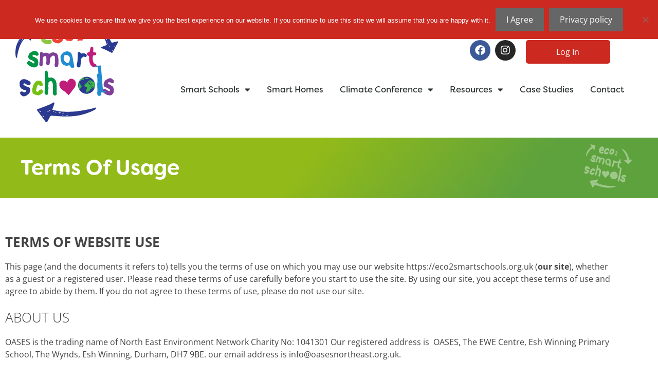

--- FILE ---
content_type: text/html; charset=UTF-8
request_url: https://eco2smartschools.org.uk/terms-of-usage/
body_size: 17818
content:
<!DOCTYPE html>
<html lang="en-US">
<head>
	<meta charset="UTF-8">
	<title>Terms Of Usage | ECO2 Smart Schools</title>

  <!-- Google Tag Manager -->
<script>(function(w,d,s,l,i){w[l]=w[l]||[];w[l].push({'gtm.start':
new Date().getTime(),event:'gtm.js'});var f=d.getElementsByTagName(s)[0],
j=d.createElement(s),dl=l!='dataLayer'?'&l='+l:'';j.async=true;j.src=
'https://www.googletagmanager.com/gtm.js?id='+i+dl;f.parentNode.insertBefore(j,f);
})(window,document,'script','dataLayer','GTM-TTGNRG3');</script>
<!-- End Google Tag Manager -->

<meta name="viewport" content="width=device-width, initial-scale=1">
<!-- The SEO Framework by Sybre Waaijer -->
<link rel="canonical" href="https://eco2smartschools.org.uk/terms-of-usage/" />
<meta name="description" content="This page (and the documents it refers to) tells you the terms of use on which you may use our website https://eco2smartschools.org.uk (our site)…" />
<meta property="og:type" content="website" />
<meta property="og:locale" content="en_US" />
<meta property="og:site_name" content="ECO2 Smart Schools" />
<meta property="og:title" content="Terms Of Usage | ECO2 Smart Schools" />
<meta property="og:description" content="This page (and the documents it refers to) tells you the terms of use on which you may use our website https://eco2smartschools.org.uk (our site), whether as a guest or a registered user." />
<meta property="og:url" content="https://eco2smartschools.org.uk/terms-of-usage/" />
<meta property="og:image" content="https://eco2smartschools.org.uk/wp-content/uploads/2018/10/cropped-Eco-Smart-Schools-logo512x512-1.png" />
<meta property="og:image:width" content="512" />
<meta property="og:image:height" content="512" />
<meta name="twitter:card" content="summary_large_image" />
<meta name="twitter:title" content="Terms Of Usage | ECO2 Smart Schools" />
<meta name="twitter:description" content="This page (and the documents it refers to) tells you the terms of use on which you may use our website https://eco2smartschools.org.uk (our site), whether as a guest or a registered user." />
<meta name="twitter:image" content="https://eco2smartschools.org.uk/wp-content/uploads/2018/10/cropped-Eco-Smart-Schools-logo512x512-1.png" />
<meta name="google-site-verification" content="9pBzVA-QaxgQXb6cEdd0UqhDVmc1TtGN-04-QWz-KA0" />
<script type="application/ld+json">{"@context":"https://schema.org","@graph":[{"@type":"WebSite","@id":"https://eco2smartschools.org.uk/#/schema/WebSite","url":"https://eco2smartschools.org.uk/","name":"ECO2 Smart Schools","description":"A practical way to learn about and positively affect the environment","inLanguage":"en-US","potentialAction":{"@type":"SearchAction","target":{"@type":"EntryPoint","urlTemplate":"https://eco2smartschools.org.uk/search/{search_term_string}/"},"query-input":"required name=search_term_string"},"publisher":{"@type":"Organization","@id":"https://eco2smartschools.org.uk/#/schema/Organization","name":"ECO2 Smart Schools","url":"https://eco2smartschools.org.uk/","sameAs":["https://facebook.com/OasesNorthEast","https://twitter.com/OasesNorthEast"],"logo":{"@type":"ImageObject","url":"https://eco2smartschools.org.uk/wp-content/uploads/2018/10/cropped-Eco-Smart-Schools-logo512x512-1.png","contentUrl":"https://eco2smartschools.org.uk/wp-content/uploads/2018/10/cropped-Eco-Smart-Schools-logo512x512-1.png","width":512,"height":512}}},{"@type":"WebPage","@id":"https://eco2smartschools.org.uk/terms-of-usage/","url":"https://eco2smartschools.org.uk/terms-of-usage/","name":"Terms Of Usage | ECO2 Smart Schools","description":"This page (and the documents it refers to) tells you the terms of use on which you may use our website https://eco2smartschools.org.uk (our site)…","inLanguage":"en-US","isPartOf":{"@id":"https://eco2smartschools.org.uk/#/schema/WebSite"},"breadcrumb":{"@type":"BreadcrumbList","@id":"https://eco2smartschools.org.uk/#/schema/BreadcrumbList","itemListElement":[{"@type":"ListItem","position":1,"item":"https://eco2smartschools.org.uk/","name":"ECO2 Smart Schools"},{"@type":"ListItem","position":2,"name":"Terms Of Usage"}]},"potentialAction":{"@type":"ReadAction","target":"https://eco2smartschools.org.uk/terms-of-usage/"}}]}</script>
<!-- / The SEO Framework by Sybre Waaijer | 21.22ms meta | 17.30ms boot -->

<link href='https://fonts.gstatic.com' crossorigin rel='preconnect' />
<link href='https://fonts.googleapis.com' crossorigin rel='preconnect' />
<link rel="alternate" type="application/rss+xml" title="ECO2 Smart Schools &raquo; Feed" href="https://eco2smartschools.org.uk/feed/" />
<link rel="alternate" type="application/rss+xml" title="ECO2 Smart Schools &raquo; Comments Feed" href="https://eco2smartschools.org.uk/comments/feed/" />
<link rel="alternate" title="oEmbed (JSON)" type="application/json+oembed" href="https://eco2smartschools.org.uk/wp-json/oembed/1.0/embed?url=https%3A%2F%2Feco2smartschools.org.uk%2Fterms-of-usage%2F" />
<link rel="alternate" title="oEmbed (XML)" type="text/xml+oembed" href="https://eco2smartschools.org.uk/wp-json/oembed/1.0/embed?url=https%3A%2F%2Feco2smartschools.org.uk%2Fterms-of-usage%2F&#038;format=xml" />
<link rel="stylesheet" type="text/css" href="https://use.typekit.net/mxn4jfr.css"><style id='wp-img-auto-sizes-contain-inline-css'>
img:is([sizes=auto i],[sizes^="auto," i]){contain-intrinsic-size:3000px 1500px}
/*# sourceURL=wp-img-auto-sizes-contain-inline-css */
</style>

<link rel='stylesheet' id='generate-fonts-css' href='//fonts.googleapis.com/css?family=Open+Sans:300,300italic,regular,italic,600,600italic,700,700italic,800,800italic' media='all' />
<style id='wp-emoji-styles-inline-css'>

	img.wp-smiley, img.emoji {
		display: inline !important;
		border: none !important;
		box-shadow: none !important;
		height: 1em !important;
		width: 1em !important;
		margin: 0 0.07em !important;
		vertical-align: -0.1em !important;
		background: none !important;
		padding: 0 !important;
	}
/*# sourceURL=wp-emoji-styles-inline-css */
</style>
<style id='classic-theme-styles-inline-css'>
/*! This file is auto-generated */
.wp-block-button__link{color:#fff;background-color:#32373c;border-radius:9999px;box-shadow:none;text-decoration:none;padding:calc(.667em + 2px) calc(1.333em + 2px);font-size:1.125em}.wp-block-file__button{background:#32373c;color:#fff;text-decoration:none}
/*# sourceURL=/wp-includes/css/classic-themes.min.css */
</style>
<style id='global-styles-inline-css'>
:root{--wp--preset--aspect-ratio--square: 1;--wp--preset--aspect-ratio--4-3: 4/3;--wp--preset--aspect-ratio--3-4: 3/4;--wp--preset--aspect-ratio--3-2: 3/2;--wp--preset--aspect-ratio--2-3: 2/3;--wp--preset--aspect-ratio--16-9: 16/9;--wp--preset--aspect-ratio--9-16: 9/16;--wp--preset--color--black: #000000;--wp--preset--color--cyan-bluish-gray: #abb8c3;--wp--preset--color--white: #ffffff;--wp--preset--color--pale-pink: #f78da7;--wp--preset--color--vivid-red: #cf2e2e;--wp--preset--color--luminous-vivid-orange: #ff6900;--wp--preset--color--luminous-vivid-amber: #fcb900;--wp--preset--color--light-green-cyan: #7bdcb5;--wp--preset--color--vivid-green-cyan: #00d084;--wp--preset--color--pale-cyan-blue: #8ed1fc;--wp--preset--color--vivid-cyan-blue: #0693e3;--wp--preset--color--vivid-purple: #9b51e0;--wp--preset--color--contrast: var(--contrast);--wp--preset--color--contrast-2: var(--contrast-2);--wp--preset--color--contrast-3: var(--contrast-3);--wp--preset--color--base: var(--base);--wp--preset--color--base-2: var(--base-2);--wp--preset--color--base-3: var(--base-3);--wp--preset--color--accent: var(--accent);--wp--preset--gradient--vivid-cyan-blue-to-vivid-purple: linear-gradient(135deg,rgb(6,147,227) 0%,rgb(155,81,224) 100%);--wp--preset--gradient--light-green-cyan-to-vivid-green-cyan: linear-gradient(135deg,rgb(122,220,180) 0%,rgb(0,208,130) 100%);--wp--preset--gradient--luminous-vivid-amber-to-luminous-vivid-orange: linear-gradient(135deg,rgb(252,185,0) 0%,rgb(255,105,0) 100%);--wp--preset--gradient--luminous-vivid-orange-to-vivid-red: linear-gradient(135deg,rgb(255,105,0) 0%,rgb(207,46,46) 100%);--wp--preset--gradient--very-light-gray-to-cyan-bluish-gray: linear-gradient(135deg,rgb(238,238,238) 0%,rgb(169,184,195) 100%);--wp--preset--gradient--cool-to-warm-spectrum: linear-gradient(135deg,rgb(74,234,220) 0%,rgb(151,120,209) 20%,rgb(207,42,186) 40%,rgb(238,44,130) 60%,rgb(251,105,98) 80%,rgb(254,248,76) 100%);--wp--preset--gradient--blush-light-purple: linear-gradient(135deg,rgb(255,206,236) 0%,rgb(152,150,240) 100%);--wp--preset--gradient--blush-bordeaux: linear-gradient(135deg,rgb(254,205,165) 0%,rgb(254,45,45) 50%,rgb(107,0,62) 100%);--wp--preset--gradient--luminous-dusk: linear-gradient(135deg,rgb(255,203,112) 0%,rgb(199,81,192) 50%,rgb(65,88,208) 100%);--wp--preset--gradient--pale-ocean: linear-gradient(135deg,rgb(255,245,203) 0%,rgb(182,227,212) 50%,rgb(51,167,181) 100%);--wp--preset--gradient--electric-grass: linear-gradient(135deg,rgb(202,248,128) 0%,rgb(113,206,126) 100%);--wp--preset--gradient--midnight: linear-gradient(135deg,rgb(2,3,129) 0%,rgb(40,116,252) 100%);--wp--preset--font-size--small: 13px;--wp--preset--font-size--medium: 20px;--wp--preset--font-size--large: 36px;--wp--preset--font-size--x-large: 42px;--wp--preset--spacing--20: 0.44rem;--wp--preset--spacing--30: 0.67rem;--wp--preset--spacing--40: 1rem;--wp--preset--spacing--50: 1.5rem;--wp--preset--spacing--60: 2.25rem;--wp--preset--spacing--70: 3.38rem;--wp--preset--spacing--80: 5.06rem;--wp--preset--shadow--natural: 6px 6px 9px rgba(0, 0, 0, 0.2);--wp--preset--shadow--deep: 12px 12px 50px rgba(0, 0, 0, 0.4);--wp--preset--shadow--sharp: 6px 6px 0px rgba(0, 0, 0, 0.2);--wp--preset--shadow--outlined: 6px 6px 0px -3px rgb(255, 255, 255), 6px 6px rgb(0, 0, 0);--wp--preset--shadow--crisp: 6px 6px 0px rgb(0, 0, 0);}:where(.is-layout-flex){gap: 0.5em;}:where(.is-layout-grid){gap: 0.5em;}body .is-layout-flex{display: flex;}.is-layout-flex{flex-wrap: wrap;align-items: center;}.is-layout-flex > :is(*, div){margin: 0;}body .is-layout-grid{display: grid;}.is-layout-grid > :is(*, div){margin: 0;}:where(.wp-block-columns.is-layout-flex){gap: 2em;}:where(.wp-block-columns.is-layout-grid){gap: 2em;}:where(.wp-block-post-template.is-layout-flex){gap: 1.25em;}:where(.wp-block-post-template.is-layout-grid){gap: 1.25em;}.has-black-color{color: var(--wp--preset--color--black) !important;}.has-cyan-bluish-gray-color{color: var(--wp--preset--color--cyan-bluish-gray) !important;}.has-white-color{color: var(--wp--preset--color--white) !important;}.has-pale-pink-color{color: var(--wp--preset--color--pale-pink) !important;}.has-vivid-red-color{color: var(--wp--preset--color--vivid-red) !important;}.has-luminous-vivid-orange-color{color: var(--wp--preset--color--luminous-vivid-orange) !important;}.has-luminous-vivid-amber-color{color: var(--wp--preset--color--luminous-vivid-amber) !important;}.has-light-green-cyan-color{color: var(--wp--preset--color--light-green-cyan) !important;}.has-vivid-green-cyan-color{color: var(--wp--preset--color--vivid-green-cyan) !important;}.has-pale-cyan-blue-color{color: var(--wp--preset--color--pale-cyan-blue) !important;}.has-vivid-cyan-blue-color{color: var(--wp--preset--color--vivid-cyan-blue) !important;}.has-vivid-purple-color{color: var(--wp--preset--color--vivid-purple) !important;}.has-black-background-color{background-color: var(--wp--preset--color--black) !important;}.has-cyan-bluish-gray-background-color{background-color: var(--wp--preset--color--cyan-bluish-gray) !important;}.has-white-background-color{background-color: var(--wp--preset--color--white) !important;}.has-pale-pink-background-color{background-color: var(--wp--preset--color--pale-pink) !important;}.has-vivid-red-background-color{background-color: var(--wp--preset--color--vivid-red) !important;}.has-luminous-vivid-orange-background-color{background-color: var(--wp--preset--color--luminous-vivid-orange) !important;}.has-luminous-vivid-amber-background-color{background-color: var(--wp--preset--color--luminous-vivid-amber) !important;}.has-light-green-cyan-background-color{background-color: var(--wp--preset--color--light-green-cyan) !important;}.has-vivid-green-cyan-background-color{background-color: var(--wp--preset--color--vivid-green-cyan) !important;}.has-pale-cyan-blue-background-color{background-color: var(--wp--preset--color--pale-cyan-blue) !important;}.has-vivid-cyan-blue-background-color{background-color: var(--wp--preset--color--vivid-cyan-blue) !important;}.has-vivid-purple-background-color{background-color: var(--wp--preset--color--vivid-purple) !important;}.has-black-border-color{border-color: var(--wp--preset--color--black) !important;}.has-cyan-bluish-gray-border-color{border-color: var(--wp--preset--color--cyan-bluish-gray) !important;}.has-white-border-color{border-color: var(--wp--preset--color--white) !important;}.has-pale-pink-border-color{border-color: var(--wp--preset--color--pale-pink) !important;}.has-vivid-red-border-color{border-color: var(--wp--preset--color--vivid-red) !important;}.has-luminous-vivid-orange-border-color{border-color: var(--wp--preset--color--luminous-vivid-orange) !important;}.has-luminous-vivid-amber-border-color{border-color: var(--wp--preset--color--luminous-vivid-amber) !important;}.has-light-green-cyan-border-color{border-color: var(--wp--preset--color--light-green-cyan) !important;}.has-vivid-green-cyan-border-color{border-color: var(--wp--preset--color--vivid-green-cyan) !important;}.has-pale-cyan-blue-border-color{border-color: var(--wp--preset--color--pale-cyan-blue) !important;}.has-vivid-cyan-blue-border-color{border-color: var(--wp--preset--color--vivid-cyan-blue) !important;}.has-vivid-purple-border-color{border-color: var(--wp--preset--color--vivid-purple) !important;}.has-vivid-cyan-blue-to-vivid-purple-gradient-background{background: var(--wp--preset--gradient--vivid-cyan-blue-to-vivid-purple) !important;}.has-light-green-cyan-to-vivid-green-cyan-gradient-background{background: var(--wp--preset--gradient--light-green-cyan-to-vivid-green-cyan) !important;}.has-luminous-vivid-amber-to-luminous-vivid-orange-gradient-background{background: var(--wp--preset--gradient--luminous-vivid-amber-to-luminous-vivid-orange) !important;}.has-luminous-vivid-orange-to-vivid-red-gradient-background{background: var(--wp--preset--gradient--luminous-vivid-orange-to-vivid-red) !important;}.has-very-light-gray-to-cyan-bluish-gray-gradient-background{background: var(--wp--preset--gradient--very-light-gray-to-cyan-bluish-gray) !important;}.has-cool-to-warm-spectrum-gradient-background{background: var(--wp--preset--gradient--cool-to-warm-spectrum) !important;}.has-blush-light-purple-gradient-background{background: var(--wp--preset--gradient--blush-light-purple) !important;}.has-blush-bordeaux-gradient-background{background: var(--wp--preset--gradient--blush-bordeaux) !important;}.has-luminous-dusk-gradient-background{background: var(--wp--preset--gradient--luminous-dusk) !important;}.has-pale-ocean-gradient-background{background: var(--wp--preset--gradient--pale-ocean) !important;}.has-electric-grass-gradient-background{background: var(--wp--preset--gradient--electric-grass) !important;}.has-midnight-gradient-background{background: var(--wp--preset--gradient--midnight) !important;}.has-small-font-size{font-size: var(--wp--preset--font-size--small) !important;}.has-medium-font-size{font-size: var(--wp--preset--font-size--medium) !important;}.has-large-font-size{font-size: var(--wp--preset--font-size--large) !important;}.has-x-large-font-size{font-size: var(--wp--preset--font-size--x-large) !important;}
:where(.wp-block-post-template.is-layout-flex){gap: 1.25em;}:where(.wp-block-post-template.is-layout-grid){gap: 1.25em;}
:where(.wp-block-term-template.is-layout-flex){gap: 1.25em;}:where(.wp-block-term-template.is-layout-grid){gap: 1.25em;}
:where(.wp-block-columns.is-layout-flex){gap: 2em;}:where(.wp-block-columns.is-layout-grid){gap: 2em;}
:root :where(.wp-block-pullquote){font-size: 1.5em;line-height: 1.6;}
/*# sourceURL=global-styles-inline-css */
</style>
<link rel='stylesheet' id='cookie-notice-front-css' href='https://eco2smartschools.org.uk/wp-content/plugins/cookie-notice/css/front.min.css?ver=2.5.11' media='all' />
<link rel='stylesheet' id='generate-style-grid-css' href='https://eco2smartschools.org.uk/wp-content/themes/generatepress/assets/css/unsemantic-grid.min.css?ver=3.6.1' media='all' />
<link rel='stylesheet' id='generate-style-css' href='https://eco2smartschools.org.uk/wp-content/themes/generatepress/assets/css/style.min.css?ver=3.6.1' media='all' />
<style id='generate-style-inline-css'>
body{background-color:#ffffff;color:#444444;}a{color:#92ba19;}a:hover, a:focus, a:active{color:#000000;}body .grid-container{max-width:1200px;}.wp-block-group__inner-container{max-width:1200px;margin-left:auto;margin-right:auto;}:root{--contrast:#222222;--contrast-2:#575760;--contrast-3:#b2b2be;--base:#f0f0f0;--base-2:#f7f8f9;--base-3:#ffffff;--accent:#1e73be;}:root .has-contrast-color{color:var(--contrast);}:root .has-contrast-background-color{background-color:var(--contrast);}:root .has-contrast-2-color{color:var(--contrast-2);}:root .has-contrast-2-background-color{background-color:var(--contrast-2);}:root .has-contrast-3-color{color:var(--contrast-3);}:root .has-contrast-3-background-color{background-color:var(--contrast-3);}:root .has-base-color{color:var(--base);}:root .has-base-background-color{background-color:var(--base);}:root .has-base-2-color{color:var(--base-2);}:root .has-base-2-background-color{background-color:var(--base-2);}:root .has-base-3-color{color:var(--base-3);}:root .has-base-3-background-color{background-color:var(--base-3);}:root .has-accent-color{color:var(--accent);}:root .has-accent-background-color{background-color:var(--accent);}body, button, input, select, textarea{font-family:"Open Sans", sans-serif;font-size:16px;}body{line-height:1.5;}.entry-content > [class*="wp-block-"]:not(:last-child):not(.wp-block-heading){margin-bottom:1.5em;}.main-title{font-size:45px;}.main-navigation .main-nav ul ul li a{font-size:14px;}.sidebar .widget, .footer-widgets .widget{font-size:17px;}h1{font-weight:600;font-size:40px;}h2{font-weight:300;font-size:26px;}h3{font-size:20px;}h4{font-size:inherit;}h5{font-size:inherit;}@media (max-width:768px){.main-title{font-size:30px;}h1{font-size:30px;}h2{font-size:25px;}}.top-bar{background-color:#636363;color:#ffffff;}.top-bar a{color:#ffffff;}.top-bar a:hover{color:#303030;}.site-header{background-color:#ffffff;color:#3a3a3a;}.site-header a{color:#3a3a3a;}.main-title a,.main-title a:hover{color:#222222;}.site-description{color:#757575;}.main-navigation,.main-navigation ul ul{background-color:#222222;}.main-navigation .main-nav ul li a, .main-navigation .menu-toggle, .main-navigation .menu-bar-items{color:#ffffff;}.main-navigation .main-nav ul li:not([class*="current-menu-"]):hover > a, .main-navigation .main-nav ul li:not([class*="current-menu-"]):focus > a, .main-navigation .main-nav ul li.sfHover:not([class*="current-menu-"]) > a, .main-navigation .menu-bar-item:hover > a, .main-navigation .menu-bar-item.sfHover > a{color:#ffffff;background-color:#3f3f3f;}button.menu-toggle:hover,button.menu-toggle:focus,.main-navigation .mobile-bar-items a,.main-navigation .mobile-bar-items a:hover,.main-navigation .mobile-bar-items a:focus{color:#ffffff;}.main-navigation .main-nav ul li[class*="current-menu-"] > a{color:#ffffff;background-color:#3f3f3f;}.navigation-search input[type="search"],.navigation-search input[type="search"]:active, .navigation-search input[type="search"]:focus, .main-navigation .main-nav ul li.search-item.active > a, .main-navigation .menu-bar-items .search-item.active > a{color:#ffffff;background-color:#3f3f3f;}.main-navigation ul ul{background-color:#3f3f3f;}.main-navigation .main-nav ul ul li a{color:#ffffff;}.main-navigation .main-nav ul ul li:not([class*="current-menu-"]):hover > a,.main-navigation .main-nav ul ul li:not([class*="current-menu-"]):focus > a, .main-navigation .main-nav ul ul li.sfHover:not([class*="current-menu-"]) > a{color:#ffffff;background-color:#4f4f4f;}.main-navigation .main-nav ul ul li[class*="current-menu-"] > a{color:#ffffff;background-color:#4f4f4f;}.separate-containers .inside-article, .separate-containers .comments-area, .separate-containers .page-header, .one-container .container, .separate-containers .paging-navigation, .inside-page-header{background-color:#ffffff;}.entry-meta{color:#595959;}.entry-meta a{color:#595959;}.entry-meta a:hover{color:#1e73be;}.sidebar .widget{background-color:#ffffff;}.sidebar .widget .widget-title{color:#000000;}.footer-widgets{background-color:#ffffff;}.footer-widgets .widget-title{color:#000000;}.site-info{color:#ffffff;background-color:#222222;}.site-info a{color:#ffffff;}.site-info a:hover{color:#606060;}.footer-bar .widget_nav_menu .current-menu-item a{color:#606060;}input[type="text"],input[type="email"],input[type="url"],input[type="password"],input[type="search"],input[type="tel"],input[type="number"],textarea,select{color:#666666;background-color:#fafafa;border-color:#cccccc;}input[type="text"]:focus,input[type="email"]:focus,input[type="url"]:focus,input[type="password"]:focus,input[type="search"]:focus,input[type="tel"]:focus,input[type="number"]:focus,textarea:focus,select:focus{color:#666666;background-color:#ffffff;border-color:#bfbfbf;}button,html input[type="button"],input[type="reset"],input[type="submit"],a.button,a.wp-block-button__link:not(.has-background){color:#ffffff;background-color:#666666;}button:hover,html input[type="button"]:hover,input[type="reset"]:hover,input[type="submit"]:hover,a.button:hover,button:focus,html input[type="button"]:focus,input[type="reset"]:focus,input[type="submit"]:focus,a.button:focus,a.wp-block-button__link:not(.has-background):active,a.wp-block-button__link:not(.has-background):focus,a.wp-block-button__link:not(.has-background):hover{color:#ffffff;background-color:#3f3f3f;}a.generate-back-to-top{background-color:rgba( 0,0,0,0.4 );color:#ffffff;}a.generate-back-to-top:hover,a.generate-back-to-top:focus{background-color:rgba( 0,0,0,0.6 );color:#ffffff;}:root{--gp-search-modal-bg-color:var(--base-3);--gp-search-modal-text-color:var(--contrast);--gp-search-modal-overlay-bg-color:rgba(0,0,0,0.2);}@media (max-width: 768px){.main-navigation .menu-bar-item:hover > a, .main-navigation .menu-bar-item.sfHover > a{background:none;color:#ffffff;}}.inside-top-bar{padding:10px;}.inside-header{padding:20px;}.separate-containers .inside-article, .separate-containers .comments-area, .separate-containers .page-header, .separate-containers .paging-navigation, .one-container .site-content, .inside-page-header{padding:50px 20px 50px 20px;}.site-main .wp-block-group__inner-container{padding:50px 20px 50px 20px;}.entry-content .alignwide, body:not(.no-sidebar) .entry-content .alignfull{margin-left:-20px;width:calc(100% + 40px);max-width:calc(100% + 40px);}.one-container.right-sidebar .site-main,.one-container.both-right .site-main{margin-right:20px;}.one-container.left-sidebar .site-main,.one-container.both-left .site-main{margin-left:20px;}.one-container.both-sidebars .site-main{margin:0px 20px 0px 20px;}.rtl .menu-item-has-children .dropdown-menu-toggle{padding-left:20px;}.rtl .main-navigation .main-nav ul li.menu-item-has-children > a{padding-right:20px;}.widget-area .widget{padding:0px;}.site-info{padding:20px;}@media (max-width:768px){.separate-containers .inside-article, .separate-containers .comments-area, .separate-containers .page-header, .separate-containers .paging-navigation, .one-container .site-content, .inside-page-header{padding:20px;}.site-main .wp-block-group__inner-container{padding:20px;}.site-info{padding-right:10px;padding-left:10px;}.entry-content .alignwide, body:not(.no-sidebar) .entry-content .alignfull{margin-left:-20px;width:calc(100% + 40px);max-width:calc(100% + 40px);}}@media (max-width: 768px){.main-navigation .menu-toggle,.main-navigation .mobile-bar-items,.sidebar-nav-mobile:not(#sticky-placeholder){display:block;}.main-navigation ul,.gen-sidebar-nav{display:none;}[class*="nav-float-"] .site-header .inside-header > *{float:none;clear:both;}}
/*# sourceURL=generate-style-inline-css */
</style>
<link rel='stylesheet' id='generate-mobile-style-css' href='https://eco2smartschools.org.uk/wp-content/themes/generatepress/assets/css/mobile.min.css?ver=3.6.1' media='all' />
<link rel='stylesheet' id='generate-font-icons-css' href='https://eco2smartschools.org.uk/wp-content/themes/generatepress/assets/css/components/font-icons.min.css?ver=3.6.1' media='all' />
<link rel='stylesheet' id='font-awesome-css' href='https://eco2smartschools.org.uk/wp-content/plugins/elementor/assets/lib/font-awesome/css/font-awesome.min.css?ver=4.7.0' media='all' />
<link rel='stylesheet' id='generate-child-css' href='https://eco2smartschools.org.uk/wp-content/themes/generatepress_child/style.css?ver=1531131247' media='all' />
<link rel='stylesheet' id='elementor-frontend-css' href='https://eco2smartschools.org.uk/wp-content/plugins/elementor/assets/css/frontend.min.css?ver=3.34.0' media='all' />
<link rel='stylesheet' id='widget-image-css' href='https://eco2smartschools.org.uk/wp-content/plugins/elementor/assets/css/widget-image.min.css?ver=3.34.0' media='all' />
<link rel='stylesheet' id='widget-social-icons-css' href='https://eco2smartschools.org.uk/wp-content/plugins/elementor/assets/css/widget-social-icons.min.css?ver=3.34.0' media='all' />
<link rel='stylesheet' id='e-apple-webkit-css' href='https://eco2smartschools.org.uk/wp-content/plugins/elementor/assets/css/conditionals/apple-webkit.min.css?ver=3.34.0' media='all' />
<link rel='stylesheet' id='widget-nav-menu-css' href='https://eco2smartschools.org.uk/wp-content/plugins/elementor-pro/assets/css/widget-nav-menu.min.css?ver=3.34.0' media='all' />
<link rel='stylesheet' id='widget-heading-css' href='https://eco2smartschools.org.uk/wp-content/plugins/elementor/assets/css/widget-heading.min.css?ver=3.34.0' media='all' />
<link rel='stylesheet' id='elementor-icons-css' href='https://eco2smartschools.org.uk/wp-content/plugins/elementor/assets/lib/eicons/css/elementor-icons.min.css?ver=5.45.0' media='all' />
<link rel='stylesheet' id='elementor-post-1520-css' href='https://eco2smartschools.org.uk/wp-content/uploads/elementor/css/post-1520.css?ver=1767136521' media='all' />
<link rel='stylesheet' id='font-awesome-5-all-css' href='https://eco2smartschools.org.uk/wp-content/plugins/elementor/assets/lib/font-awesome/css/all.min.css?ver=3.34.0' media='all' />
<link rel='stylesheet' id='font-awesome-4-shim-css' href='https://eco2smartschools.org.uk/wp-content/plugins/elementor/assets/lib/font-awesome/css/v4-shims.min.css?ver=3.34.0' media='all' />
<link rel='stylesheet' id='elementor-post-1243-css' href='https://eco2smartschools.org.uk/wp-content/uploads/elementor/css/post-1243.css?ver=1767168408' media='all' />
<link rel='stylesheet' id='elementor-post-222-css' href='https://eco2smartschools.org.uk/wp-content/uploads/elementor/css/post-222.css?ver=1767136521' media='all' />
<link rel='stylesheet' id='elementor-post-235-css' href='https://eco2smartschools.org.uk/wp-content/uploads/elementor/css/post-235.css?ver=1767136521' media='all' />
<link rel='stylesheet' id='elementor-gf-local-opensans-css' href='https://eco2smartschools.org.uk/wp-content/uploads/elementor/google-fonts/css/opensans.css?ver=1743083521' media='all' />
<link rel='stylesheet' id='elementor-icons-shared-0-css' href='https://eco2smartschools.org.uk/wp-content/plugins/elementor/assets/lib/font-awesome/css/fontawesome.min.css?ver=5.15.3' media='all' />
<link rel='stylesheet' id='elementor-icons-fa-brands-css' href='https://eco2smartschools.org.uk/wp-content/plugins/elementor/assets/lib/font-awesome/css/brands.min.css?ver=5.15.3' media='all' />
<link rel='stylesheet' id='elementor-icons-fa-solid-css' href='https://eco2smartschools.org.uk/wp-content/plugins/elementor/assets/lib/font-awesome/css/solid.min.css?ver=5.15.3' media='all' />
<script src="https://eco2smartschools.org.uk/wp-includes/js/jquery/jquery.min.js?ver=3.7.1" id="jquery-core-js"></script>
<script src="https://eco2smartschools.org.uk/wp-includes/js/jquery/jquery-migrate.min.js?ver=3.4.1" id="jquery-migrate-js"></script>
<script src="https://eco2smartschools.org.uk/wp-content/plugins/elementor/assets/lib/font-awesome/js/v4-shims.min.js?ver=3.34.0" id="font-awesome-4-shim-js"></script>
<link rel="https://api.w.org/" href="https://eco2smartschools.org.uk/wp-json/" /><link rel="alternate" title="JSON" type="application/json" href="https://eco2smartschools.org.uk/wp-json/wp/v2/pages/1243" /><link rel="EditURI" type="application/rsd+xml" title="RSD" href="https://eco2smartschools.org.uk/xmlrpc.php?rsd" />
<style type="text/css" id="simple-css-output">/* Make Elementor elements expand to fit the full available width - due to how EL puts paddingall the way round columns */.elementor-section-boxed .elementor-column-gap-default > .elementor-row { width: calc(100% + 20px); margin-left: -10px; margin-right: -10px;}.elementor-section-boxed .elementor-column-gap-narrow > .elementor-row { width: calc(100% + 10px); margin-left: -5px; margin-right: -5px;}.elementor-section-boxed .elementor-column-gap-extended > .elementor-row { width: calc(100% + 30px); margin-left: -15px; margin-right: -15px;}.elementor-section-boxed .elementor-column-gap-wide > .elementor-row { width: calc(100% + 40px); margin-left: -20px; margin-right: -20px;}.elementor-section-boxed .elementor-column-gap-wider > .elementor-row { width: calc(100% + 60px); margin-left: -30px; margin-right: -30px;}</style><!-- Stream WordPress user activity plugin v4.1.1 -->
<meta name="generator" content="Elementor 3.34.0; features: additional_custom_breakpoints; settings: css_print_method-external, google_font-enabled, font_display-auto">
<style>.recentcomments a{display:inline !important;padding:0 !important;margin:0 !important;}</style>			<style>
				.e-con.e-parent:nth-of-type(n+4):not(.e-lazyloaded):not(.e-no-lazyload),
				.e-con.e-parent:nth-of-type(n+4):not(.e-lazyloaded):not(.e-no-lazyload) * {
					background-image: none !important;
				}
				@media screen and (max-height: 1024px) {
					.e-con.e-parent:nth-of-type(n+3):not(.e-lazyloaded):not(.e-no-lazyload),
					.e-con.e-parent:nth-of-type(n+3):not(.e-lazyloaded):not(.e-no-lazyload) * {
						background-image: none !important;
					}
				}
				@media screen and (max-height: 640px) {
					.e-con.e-parent:nth-of-type(n+2):not(.e-lazyloaded):not(.e-no-lazyload),
					.e-con.e-parent:nth-of-type(n+2):not(.e-lazyloaded):not(.e-no-lazyload) * {
						background-image: none !important;
					}
				}
			</style>
			<link rel="icon" href="https://eco2smartschools.org.uk/wp-content/uploads/2018/10/cropped-Eco-Smart-Schools-logo512x512-1-32x32.png" sizes="32x32" />
<link rel="icon" href="https://eco2smartschools.org.uk/wp-content/uploads/2018/10/cropped-Eco-Smart-Schools-logo512x512-1-192x192.png" sizes="192x192" />
<link rel="apple-touch-icon" href="https://eco2smartschools.org.uk/wp-content/uploads/2018/10/cropped-Eco-Smart-Schools-logo512x512-1-180x180.png" />
<meta name="msapplication-TileImage" content="https://eco2smartschools.org.uk/wp-content/uploads/2018/10/cropped-Eco-Smart-Schools-logo512x512-1-270x270.png" />
</head>

<body class="wp-singular page-template-default page page-id-1243 wp-custom-logo wp-embed-responsive wp-theme-generatepress wp-child-theme-generatepress_child cookies-not-set post-image-aligned-center sticky-menu-fade no-sidebar nav-float-right one-container fluid-header active-footer-widgets-0 header-aligned-left dropdown-hover elementor-default elementor-kit-1520 elementor-page elementor-page-1243 full-width-content" itemtype="https://schema.org/WebPage" itemscope>
	<a class="screen-reader-text skip-link" href="#content" title="Skip to content">Skip to content</a>		<header data-elementor-type="header" data-elementor-id="222" class="elementor elementor-222 elementor-location-header" data-elementor-post-type="elementor_library">
					<header class="elementor-section elementor-top-section elementor-element elementor-element-5c84bc67 elementor-section-content-middle elementor-section-boxed elementor-section-height-default elementor-section-height-default" data-id="5c84bc67" data-element_type="section" data-settings="{&quot;background_background&quot;:&quot;classic&quot;}">
						<div class="elementor-container elementor-column-gap-no">
					<div class="elementor-column elementor-col-50 elementor-top-column elementor-element elementor-element-432fc396" data-id="432fc396" data-element_type="column" data-settings="{&quot;background_background&quot;:&quot;classic&quot;}">
			<div class="elementor-widget-wrap elementor-element-populated">
						<div class="elementor-element elementor-element-7ddedf9e elementor-widget elementor-widget-theme-site-logo elementor-widget-image" data-id="7ddedf9e" data-element_type="widget" data-widget_type="theme-site-logo.default">
				<div class="elementor-widget-container">
											<a href="https://eco2smartschools.org.uk">
			<img width="1" height="1" src="https://eco2smartschools.org.uk/wp-content/uploads/2018/09/Eco-Smart-Schools-logo.svg" class="attachment-thumbnail size-thumbnail wp-image-565" alt="Eco2 Smart Schools engaging schools with practical education for the environment" />				</a>
											</div>
				</div>
					</div>
		</div>
				<div class="elementor-column elementor-col-50 elementor-top-column elementor-element elementor-element-2f1df5d5" data-id="2f1df5d5" data-element_type="column">
			<div class="elementor-widget-wrap elementor-element-populated">
						<section class="elementor-section elementor-inner-section elementor-element elementor-element-2221b85 elementor-section-boxed elementor-section-height-default elementor-section-height-default" data-id="2221b85" data-element_type="section">
						<div class="elementor-container elementor-column-gap-default">
					<div class="elementor-column elementor-col-50 elementor-inner-column elementor-element elementor-element-b795ab2" data-id="b795ab2" data-element_type="column">
			<div class="elementor-widget-wrap elementor-element-populated">
						<div class="elementor-element elementor-element-8861dd6 elementor-shape-circle e-grid-align-right elementor-grid-0 elementor-widget elementor-widget-social-icons" data-id="8861dd6" data-element_type="widget" data-widget_type="social-icons.default">
				<div class="elementor-widget-container">
							<div class="elementor-social-icons-wrapper elementor-grid" role="list">
							<span class="elementor-grid-item" role="listitem">
					<a class="elementor-icon elementor-social-icon elementor-social-icon-facebook elementor-repeater-item-7b21420" href="https://www.facebook.com/ECO2SmartSchools/" target="_blank">
						<span class="elementor-screen-only">Facebook</span>
						<i aria-hidden="true" class="fab fa-facebook"></i>					</a>
				</span>
							<span class="elementor-grid-item" role="listitem">
					<a class="elementor-icon elementor-social-icon elementor-social-icon-instagram elementor-repeater-item-ac57267" href="https://www.instagram.com/eco2smartschools/" target="_blank">
						<span class="elementor-screen-only">Instagram</span>
						<i aria-hidden="true" class="fab fa-instagram"></i>					</a>
				</span>
					</div>
						</div>
				</div>
					</div>
		</div>
				<div class="elementor-column elementor-col-50 elementor-inner-column elementor-element elementor-element-c06c1a5" data-id="c06c1a5" data-element_type="column">
			<div class="elementor-widget-wrap elementor-element-populated">
						<div class="elementor-element elementor-element-ca0b07c elementor-align-justify elementor-tablet-align-right elementor-mobile-align-right elementor-widget elementor-widget-button" data-id="ca0b07c" data-element_type="widget" data-widget_type="button.default">
				<div class="elementor-widget-container">
									<div class="elementor-button-wrapper">
					<a class="elementor-button elementor-button-link elementor-size-md" href="https://members.eco2smartschools.org.uk/members-login">
						<span class="elementor-button-content-wrapper">
									<span class="elementor-button-text">Log In</span>
					</span>
					</a>
				</div>
								</div>
				</div>
					</div>
		</div>
					</div>
		</section>
				<div class="elementor-element elementor-element-7427226 elementor-nav-menu__align-end elementor-nav-menu--dropdown-tablet elementor-nav-menu__text-align-aside elementor-nav-menu--toggle elementor-nav-menu--burger elementor-widget elementor-widget-nav-menu" data-id="7427226" data-element_type="widget" data-settings="{&quot;layout&quot;:&quot;horizontal&quot;,&quot;submenu_icon&quot;:{&quot;value&quot;:&quot;&lt;i class=\&quot;fas fa-caret-down\&quot; aria-hidden=\&quot;true\&quot;&gt;&lt;\/i&gt;&quot;,&quot;library&quot;:&quot;fa-solid&quot;},&quot;toggle&quot;:&quot;burger&quot;}" data-widget_type="nav-menu.default">
				<div class="elementor-widget-container">
								<nav aria-label="Menu" class="elementor-nav-menu--main elementor-nav-menu__container elementor-nav-menu--layout-horizontal e--pointer-underline e--animation-fade">
				<ul id="menu-1-7427226" class="elementor-nav-menu"><li class="menu-item menu-item-type-post_type menu-item-object-page menu-item-has-children menu-item-88"><a href="https://eco2smartschools.org.uk/about/" class="elementor-item">Smart Schools</a>
<ul class="sub-menu elementor-nav-menu--dropdown">
	<li class="menu-item menu-item-type-post_type menu-item-object-page menu-item-2162"><a href="https://eco2smartschools.org.uk/award/" class="elementor-sub-item">Award</a></li>
	<li class="menu-item menu-item-type-post_type menu-item-object-page menu-item-3342"><a href="https://eco2smartschools.org.uk/blog/" class="elementor-sub-item">Blog</a></li>
</ul>
</li>
<li class="menu-item menu-item-type-post_type menu-item-object-page menu-item-1931"><a href="https://eco2smartschools.org.uk/eco2smart-homes/" class="elementor-item">Smart Homes</a></li>
<li class="menu-item menu-item-type-post_type menu-item-object-page menu-item-has-children menu-item-1932"><a href="https://eco2smartschools.org.uk/eco2cop30/" class="elementor-item">Climate Conference</a>
<ul class="sub-menu elementor-nav-menu--dropdown">
	<li class="menu-item menu-item-type-post_type menu-item-object-page menu-item-2163"><a href="https://eco2smartschools.org.uk/photography-competition/" class="elementor-sub-item">Climate Conference Photography Competition</a></li>
</ul>
</li>
<li class="menu-item menu-item-type-custom menu-item-object-custom menu-item-has-children menu-item-913"><a href="#" class="elementor-item elementor-item-anchor">Resources</a>
<ul class="sub-menu elementor-nav-menu--dropdown">
	<li class="menu-item menu-item-type-post_type menu-item-object-page menu-item-880"><a href="https://eco2smartschools.org.uk/eco2smart-education/" class="elementor-sub-item">ECO2 Smart Education</a></li>
	<li class="menu-item menu-item-type-post_type menu-item-object-page menu-item-879"><a href="https://eco2smartschools.org.uk/eco2-smart-savings/" class="elementor-sub-item">ECO2 Smart Savings</a></li>
	<li class="menu-item menu-item-type-post_type menu-item-object-page menu-item-914"><a href="https://eco2smartschools.org.uk/eco2-smart-environment/" class="elementor-sub-item">ECO2 Smart Environment</a></li>
</ul>
</li>
<li class="menu-item menu-item-type-post_type menu-item-object-page menu-item-90"><a href="https://eco2smartschools.org.uk/case-studies/" class="elementor-item">Case Studies</a></li>
<li class="menu-item menu-item-type-post_type menu-item-object-page menu-item-738"><a href="https://eco2smartschools.org.uk/contact/" class="elementor-item">Contact</a></li>
</ul>			</nav>
					<div class="elementor-menu-toggle" role="button" tabindex="0" aria-label="Menu Toggle" aria-expanded="false">
			<i aria-hidden="true" role="presentation" class="elementor-menu-toggle__icon--open eicon-menu-bar"></i><i aria-hidden="true" role="presentation" class="elementor-menu-toggle__icon--close eicon-close"></i>		</div>
					<nav class="elementor-nav-menu--dropdown elementor-nav-menu__container" aria-hidden="true">
				<ul id="menu-2-7427226" class="elementor-nav-menu"><li class="menu-item menu-item-type-post_type menu-item-object-page menu-item-has-children menu-item-88"><a href="https://eco2smartschools.org.uk/about/" class="elementor-item" tabindex="-1">Smart Schools</a>
<ul class="sub-menu elementor-nav-menu--dropdown">
	<li class="menu-item menu-item-type-post_type menu-item-object-page menu-item-2162"><a href="https://eco2smartschools.org.uk/award/" class="elementor-sub-item" tabindex="-1">Award</a></li>
	<li class="menu-item menu-item-type-post_type menu-item-object-page menu-item-3342"><a href="https://eco2smartschools.org.uk/blog/" class="elementor-sub-item" tabindex="-1">Blog</a></li>
</ul>
</li>
<li class="menu-item menu-item-type-post_type menu-item-object-page menu-item-1931"><a href="https://eco2smartschools.org.uk/eco2smart-homes/" class="elementor-item" tabindex="-1">Smart Homes</a></li>
<li class="menu-item menu-item-type-post_type menu-item-object-page menu-item-has-children menu-item-1932"><a href="https://eco2smartschools.org.uk/eco2cop30/" class="elementor-item" tabindex="-1">Climate Conference</a>
<ul class="sub-menu elementor-nav-menu--dropdown">
	<li class="menu-item menu-item-type-post_type menu-item-object-page menu-item-2163"><a href="https://eco2smartschools.org.uk/photography-competition/" class="elementor-sub-item" tabindex="-1">Climate Conference Photography Competition</a></li>
</ul>
</li>
<li class="menu-item menu-item-type-custom menu-item-object-custom menu-item-has-children menu-item-913"><a href="#" class="elementor-item elementor-item-anchor" tabindex="-1">Resources</a>
<ul class="sub-menu elementor-nav-menu--dropdown">
	<li class="menu-item menu-item-type-post_type menu-item-object-page menu-item-880"><a href="https://eco2smartschools.org.uk/eco2smart-education/" class="elementor-sub-item" tabindex="-1">ECO2 Smart Education</a></li>
	<li class="menu-item menu-item-type-post_type menu-item-object-page menu-item-879"><a href="https://eco2smartschools.org.uk/eco2-smart-savings/" class="elementor-sub-item" tabindex="-1">ECO2 Smart Savings</a></li>
	<li class="menu-item menu-item-type-post_type menu-item-object-page menu-item-914"><a href="https://eco2smartschools.org.uk/eco2-smart-environment/" class="elementor-sub-item" tabindex="-1">ECO2 Smart Environment</a></li>
</ul>
</li>
<li class="menu-item menu-item-type-post_type menu-item-object-page menu-item-90"><a href="https://eco2smartschools.org.uk/case-studies/" class="elementor-item" tabindex="-1">Case Studies</a></li>
<li class="menu-item menu-item-type-post_type menu-item-object-page menu-item-738"><a href="https://eco2smartschools.org.uk/contact/" class="elementor-item" tabindex="-1">Contact</a></li>
</ul>			</nav>
						</div>
				</div>
					</div>
		</div>
					</div>
		</header>
				</header>
		
	<div class="site grid-container container hfeed grid-parent" id="page">
				<div class="site-content" id="content">
			
	<div class="content-area grid-parent mobile-grid-100 grid-100 tablet-grid-100" id="primary">
		<main class="site-main" id="main">
			
<article id="post-1243" class="post-1243 page type-page status-publish" itemtype="https://schema.org/CreativeWork" itemscope>
	<div class="inside-article">
		
		<div class="entry-content" itemprop="text">
					<div data-elementor-type="wp-post" data-elementor-id="1243" class="elementor elementor-1243 elementor-bc-flex-widget" data-elementor-post-type="page">
						<section class="elementor-section elementor-top-section elementor-element elementor-element-52bd8f1c elementor-section-boxed elementor-section-height-default elementor-section-height-default" data-id="52bd8f1c" data-element_type="section" data-settings="{&quot;background_background&quot;:&quot;gradient&quot;}">
							<div class="elementor-background-overlay"></div>
							<div class="elementor-container elementor-column-gap-default">
					<div class="elementor-column elementor-col-100 elementor-top-column elementor-element elementor-element-4f4ea654" data-id="4f4ea654" data-element_type="column" data-settings="{&quot;background_background&quot;:&quot;classic&quot;}">
			<div class="elementor-widget-wrap elementor-element-populated">
						<div class="elementor-element elementor-element-32cd7cb7 elementor-widget elementor-widget-heading" data-id="32cd7cb7" data-element_type="widget" data-widget_type="heading.default">
				<div class="elementor-widget-container">
					<h1 class="elementor-heading-title elementor-size-default">Terms Of Usage</h1>				</div>
				</div>
					</div>
		</div>
					</div>
		</section>
				<section class="elementor-section elementor-top-section elementor-element elementor-element-f510243 elementor-section-boxed elementor-section-height-default elementor-section-height-default" data-id="f510243" data-element_type="section">
						<div class="elementor-container elementor-column-gap-default">
					<div class="elementor-column elementor-col-100 elementor-top-column elementor-element elementor-element-88bfbcb" data-id="88bfbcb" data-element_type="column">
			<div class="elementor-widget-wrap elementor-element-populated">
						<div class="elementor-element elementor-element-4947383 elementor-widget elementor-widget-text-editor" data-id="4947383" data-element_type="widget" data-widget_type="text-editor.default">
				<div class="elementor-widget-container">
									<h2><strong>TERMS OF WEBSITE USE</strong></h2><p>This page (and the documents it refers to) tells you the terms of use on which you may use our website https://eco2smartschools.org.uk (<strong>our site</strong>), whether as a guest or a registered user. Please read these terms of use carefully before you start to use the site. By using our site, you accept these terms of use and agree to abide by them. If you do not agree to these terms of use, please do not use our site.</p><h2>ABOUT US</h2><p>OASES is the trading name of North East Environment Network Charity No: 1041301 Our registered address is  OASES, The EWE Centre, Esh Winning Primary School, The Wynds, Esh Winning, Durham, DH7 9BE. our email address is <a href="/cdn-cgi/l/email-protection" class="__cf_email__" data-cfemail="c6afa8a0a986a9a7b5a3b5a8a9b4b2aea3a7b5b2e8a9b4a1e8b3ad">[email&#160;protected]</a>.</p><h2>OUR SITE</h2><p>We allow access to our site on a temporary basis and we reserve the right to withdraw, restrict or change our site at any time and without notice. We will not be liable if for any reason our site is unavailable at any time or if the content is changed or out of date.</p><p>You must treat as confidential any user identification code, password or other security feature in relation to our site. If, in our opinion, you aren’t complying with these terms of use, we have the right to disable any such code, password or feature at any time.</p><p>You must comply with the provisions of our Acceptable Use Policy when using our site.</p><p>It is your responsibility that anyone who accesses our site through your internet connection is aware of these terms and complies with them.</p><h2>VARIATIONS</h2><p>We may revise these terms of use at any time by amending this page or by provisions or notices published elsewhere on our site.</p><h2>INTELLECTUAL PROPERTY RIGHTS</h2><h4>We are the owner or the licensee of all intellectual property rights in our site and the material published on it. Those works are protected by copyright laws and treaties around the world. All such rights are reserved.</h4><p>You must not use any part of the materials on our site for commercial purposes without a licence from us or our licensors. You may not reproduce in any format (including on another website) any part of our site (including content, images, designs, look and feel) without our prior written consent.</p><p>If, in our opinion, you are in breach of these provisions, your right to use our site will cease immediately and you must either return or destroy (as required by us) any copies of the materials you have made.</p><h2>RELIANCE ON INFORMATION AND LINKS</h2><p>The contents of our site (including links to other sites and resources provided by third parties) are for information only, and we shall not be liable for any use of, or reliance on, such materials. It shall be your own responsibility to ensure that any products, services or information available through this website meet your specific requirements.</p><h2>INFORMATION ABOUT YOU AND YOUR VISITS TO OUR SITE</h2><p>We process information about you in accordance with our Privacy Policy. By using our site, you consent to such processing and you warrant that all data provided by you is accurate.</p><h2>LINKING TO OUR SITE</h2><p>You may link to our home page only if you have first obtained our written consent and provided that you do so in a way that is fair and legal and does not damage our reputation or take advantage of it. We reserve the right to withdraw linking permission without notice.</p><p>The website from which you are linking must comply in all respects with our Acceptable Use Policy and must be owned by you.</p><p>You must not link in such a way as to suggest any form of association, approval or endorsement on our part where none exists.</p><p>Our site must not be framed on any other site, nor may you create a link to any part of our site other than the home page.</p><p>If you wish to make any use of material on our site other than that set out above, please address your request to <strong><u><a href="/cdn-cgi/l/email-protection" class="__cf_email__" data-cfemail="3d54535b527d525c4e584e53524f4955585c4e4913524f5a134856">[email&#160;protected]</a></u></strong>.</p><h4>UPLOADING MATERIAL TO OUR SITE</h4><p>When you upload material to our site, or make contact with other users of our site, you must comply with our Acceptable Use Policy. If you upload material in breach of our Acceptable Use Policy and we suffer loss as a result, you will reimburse us for such loss.</p><p>Any material you upload to our site will be considered non-confidential and non-proprietary and we have the right to use, copy, distribute and disclose it to third parties. If any third party claims that any material posted or uploaded by you to our site violates their intellectual property rights, or their right to privacy, we have the right to disclose your identity to them.</p><p>We will not be responsible, or liable to any third party, for the content or accuracy of any materials posted by you or any other user of our site.</p><p>We have the right to remove any material or posting you make on our site if, in our opinion, such material does not comply with the content standards set out in our Acceptable Use Policy.</p><h2>VIRUSES, HACKING AND OTHER OFFENCES</h2><p>You must not misuse our site by knowingly introducing any material which is malicious or technologically harmful. You must not attempt to gain unauthorised access to our site, the server on which our site is stored or any server, computer or database connected to our site. You must not attack our site via a denial-of-service attack or a distributed denial-of service attack.</p><p>By failing to comply with this provision, you would commit a criminal offence and your right to use our site will cease immediately and we will report your actions to the relevant authorities.</p><h2>OUR LIABILITY</h2><p>The material displayed on our site is provided without any guarantees, conditions or warranties as to its accuracy. To the extent permitted by law, we hereby expressly exclude:</p><ul><li>All conditions, warranties and other terms which might otherwise be implied by statute, common law or the law of equity.</li><li>Any liability for any direct, indirect or consequential loss or damage incurred by any user in connection with our site or in connection with the use, inability to use, or results of the use of our site, any websites linked to it and any materials posted on it (whether by us or a third party), including, without limitation any liability for:<ul><li>loss of income or revenue;</li><li>loss of business;</li><li>loss of profits or contracts;</li><li>loss of anticipated savings;</li><li>loss of data;</li><li>loss of goodwill;</li><li>wasted management or office time; and</li></ul></li></ul><p>for any other loss or damage of any kind, however arising and whether caused by tort (including negligence), breach of contract or otherwise, even if foreseeable.</p><p>This does not affect any liability which cannot be excluded or limited under applicable law.</p><h2>JURISDICTION AND APPLICABLE LAW</h2><p>The English courts will have exclusive jurisdiction over any claim arising from, or related to, a visit to our site.</p><p>These terms of use and any dispute or claim arising out of or in connection with them or their subject matter or formation (including non-contractual disputes or claims) shall be governed by and construed in accordance with the law of England and Wales.</p>								</div>
				</div>
					</div>
		</div>
					</div>
		</section>
				</div>
				</div>

			</div>
</article>
		</main>
	</div>

	
	</div>
</div>


<div class="site-footer">
			<footer data-elementor-type="footer" data-elementor-id="235" class="elementor elementor-235 elementor-location-footer" data-elementor-post-type="elementor_library">
					<section class="elementor-section elementor-top-section elementor-element elementor-element-51325ad6 elementor-section-boxed elementor-section-height-default elementor-section-height-default" data-id="51325ad6" data-element_type="section" data-settings="{&quot;background_background&quot;:&quot;classic&quot;}">
						<div class="elementor-container elementor-column-gap-default">
					<div class="elementor-column elementor-col-100 elementor-top-column elementor-element elementor-element-5cb65b18" data-id="5cb65b18" data-element_type="column" data-settings="{&quot;background_background&quot;:&quot;classic&quot;}">
			<div class="elementor-widget-wrap elementor-element-populated">
						<div class="elementor-element elementor-element-505e0065 elementor-widget elementor-widget-heading" data-id="505e0065" data-element_type="widget" data-widget_type="heading.default">
				<div class="elementor-widget-container">
					<h2 class="elementor-heading-title elementor-size-default">Create an energy-efficient school with curriculum based learning too? </h2>				</div>
				</div>
				<div class="elementor-element elementor-element-616dd5b2 elementor-widget elementor-widget-heading" data-id="616dd5b2" data-element_type="widget" data-widget_type="heading.default">
				<div class="elementor-widget-container">
					<p class="elementor-heading-title elementor-size-default">Get in touch to find out how we can help your pupils learn about energy and sustainability by completing exciting activities linked to the curriculum. </p>				</div>
				</div>
				<div class="elementor-element elementor-element-4b21c750 elementor-widget elementor-widget-button" data-id="4b21c750" data-element_type="widget" data-widget_type="button.default">
				<div class="elementor-widget-container">
									<div class="elementor-button-wrapper">
					<a class="elementor-button elementor-button-link elementor-size-lg" href="https://eco2smartschools.org.uk/contact/">
						<span class="elementor-button-content-wrapper">
									<span class="elementor-button-text">Contact Us For More Details</span>
					</span>
					</a>
				</div>
								</div>
				</div>
					</div>
		</div>
					</div>
		</section>
				<footer class="elementor-section elementor-top-section elementor-element elementor-element-35ad3cc8 elementor-section-boxed elementor-section-height-default elementor-section-height-default" data-id="35ad3cc8" data-element_type="section" data-settings="{&quot;background_background&quot;:&quot;gradient&quot;}">
						<div class="elementor-container elementor-column-gap-wide">
					<div class="elementor-column elementor-col-33 elementor-top-column elementor-element elementor-element-8c91840" data-id="8c91840" data-element_type="column">
			<div class="elementor-widget-wrap elementor-element-populated">
						<div class="elementor-element elementor-element-6956a52 elementor-widget elementor-widget-image" data-id="6956a52" data-element_type="widget" data-widget_type="image.default">
				<div class="elementor-widget-container">
															<img width="1" height="1" src="https://eco2smartschools.org.uk/wp-content/uploads/2018/11/Eco-Smart-Schools-logo-landscape.svg" class="attachment-thumbnail size-thumbnail wp-image-1024" alt="" />															</div>
				</div>
				<div class="elementor-element elementor-element-4e02a1f4 elementor-widget elementor-widget-text-editor" data-id="4e02a1f4" data-element_type="widget" data-widget_type="text-editor.default">
				<div class="elementor-widget-container">
									<p><span data-sheets-value="{&quot;1&quot;:2,&quot;2&quot;:&quot;Do you want to make your school more energy efficient, reducing your carbon emissions and making both energy and financial savings? We have helped over 200 schools in County Durham achieve this and we can help you too! Read our case studies to find out more. &quot;}" data-sheets-userformat="{&quot;2&quot;:769,&quot;3&quot;:{&quot;1&quot;:0},&quot;11&quot;:4,&quot;12&quot;:0}">Do you want to make your school more energy efficient, reducing your carbon emissions and making both energy and financial savings? We have helped over 200 schools in County Durham achieve this and we can help you too! Read our <a href="https://eco2smartschools.org.uk/case-studies/">case studies</a> to find out more. </span></p>								</div>
				</div>
					</div>
		</div>
				<div class="elementor-column elementor-col-33 elementor-top-column elementor-element elementor-element-8c9611d" data-id="8c9611d" data-element_type="column">
			<div class="elementor-widget-wrap elementor-element-populated">
						<div class="elementor-element elementor-element-67b2114 elementor-widget elementor-widget-heading" data-id="67b2114" data-element_type="widget" data-widget_type="heading.default">
				<div class="elementor-widget-container">
					<h2 class="elementor-heading-title elementor-size-default">Popular</h2>				</div>
				</div>
				<div class="elementor-element elementor-element-5b9639f elementor-nav-menu--dropdown-none elementor-widget elementor-widget-nav-menu" data-id="5b9639f" data-element_type="widget" data-settings="{&quot;layout&quot;:&quot;vertical&quot;,&quot;submenu_icon&quot;:{&quot;value&quot;:&quot;&lt;i class=\&quot;fas fa-caret-down\&quot; aria-hidden=\&quot;true\&quot;&gt;&lt;\/i&gt;&quot;,&quot;library&quot;:&quot;fa-solid&quot;}}" data-widget_type="nav-menu.default">
				<div class="elementor-widget-container">
								<nav aria-label="Menu" class="elementor-nav-menu--main elementor-nav-menu__container elementor-nav-menu--layout-vertical e--pointer-none">
				<ul id="menu-1-5b9639f" class="elementor-nav-menu sm-vertical"><li class="menu-item menu-item-type-post_type menu-item-object-page menu-item-home menu-item-1934"><a href="https://eco2smartschools.org.uk/" class="elementor-item">Home</a></li>
<li class="menu-item menu-item-type-post_type menu-item-object-page menu-item-1936"><a href="https://eco2smartschools.org.uk/eco2smart-homes/" class="elementor-item">ECO2 Smart Homes</a></li>
<li class="menu-item menu-item-type-post_type menu-item-object-page menu-item-1938"><a href="https://eco2smartschools.org.uk/eco2cop30/" class="elementor-item">ECO2 Smart Schools Climate Conference</a></li>
<li class="menu-item menu-item-type-post_type menu-item-object-page menu-item-1940"><a href="https://eco2smartschools.org.uk/save-energy/" class="elementor-item">Save Energy</a></li>
<li class="menu-item menu-item-type-post_type menu-item-object-page menu-item-1939"><a href="https://eco2smartschools.org.uk/award/" class="elementor-item">Award</a></li>
<li class="menu-item menu-item-type-post_type menu-item-object-page menu-item-3344"><a href="https://eco2smartschools.org.uk/blog/" class="elementor-item">Blog</a></li>
</ul>			</nav>
						<nav class="elementor-nav-menu--dropdown elementor-nav-menu__container" aria-hidden="true">
				<ul id="menu-2-5b9639f" class="elementor-nav-menu sm-vertical"><li class="menu-item menu-item-type-post_type menu-item-object-page menu-item-home menu-item-1934"><a href="https://eco2smartschools.org.uk/" class="elementor-item" tabindex="-1">Home</a></li>
<li class="menu-item menu-item-type-post_type menu-item-object-page menu-item-1936"><a href="https://eco2smartschools.org.uk/eco2smart-homes/" class="elementor-item" tabindex="-1">ECO2 Smart Homes</a></li>
<li class="menu-item menu-item-type-post_type menu-item-object-page menu-item-1938"><a href="https://eco2smartschools.org.uk/eco2cop30/" class="elementor-item" tabindex="-1">ECO2 Smart Schools Climate Conference</a></li>
<li class="menu-item menu-item-type-post_type menu-item-object-page menu-item-1940"><a href="https://eco2smartschools.org.uk/save-energy/" class="elementor-item" tabindex="-1">Save Energy</a></li>
<li class="menu-item menu-item-type-post_type menu-item-object-page menu-item-1939"><a href="https://eco2smartschools.org.uk/award/" class="elementor-item" tabindex="-1">Award</a></li>
<li class="menu-item menu-item-type-post_type menu-item-object-page menu-item-3344"><a href="https://eco2smartschools.org.uk/blog/" class="elementor-item" tabindex="-1">Blog</a></li>
</ul>			</nav>
						</div>
				</div>
					</div>
		</div>
				<div class="elementor-column elementor-col-33 elementor-top-column elementor-element elementor-element-df95ec3" data-id="df95ec3" data-element_type="column">
			<div class="elementor-widget-wrap elementor-element-populated">
						<div class="elementor-element elementor-element-5f3a6913 elementor-widget elementor-widget-heading" data-id="5f3a6913" data-element_type="widget" data-widget_type="heading.default">
				<div class="elementor-widget-container">
					<h2 class="elementor-heading-title elementor-size-default">Proud Partners With</h2>				</div>
				</div>
				<section class="elementor-section elementor-inner-section elementor-element elementor-element-3c6a7825 elementor-section-boxed elementor-section-height-default elementor-section-height-default" data-id="3c6a7825" data-element_type="section">
						<div class="elementor-container elementor-column-gap-default">
					<div class="elementor-column elementor-col-25 elementor-inner-column elementor-element elementor-element-291cd9cc" data-id="291cd9cc" data-element_type="column">
			<div class="elementor-widget-wrap elementor-element-populated">
						<div class="elementor-element elementor-element-64278f2b elementor-widget elementor-widget-image" data-id="64278f2b" data-element_type="widget" data-widget_type="image.default">
				<div class="elementor-widget-container">
																<a href="https://www.durham.gov.uk/" target="_blank" rel="nofollow">
							<img width="300" height="150" src="https://eco2smartschools.org.uk/wp-content/uploads/2018/11/DCC-white-Logo300x150.png" class="attachment-medium size-medium wp-image-1025" alt="" />								</a>
															</div>
				</div>
					</div>
		</div>
				<div class="elementor-column elementor-col-25 elementor-inner-column elementor-element elementor-element-93b0e5b" data-id="93b0e5b" data-element_type="column">
			<div class="elementor-widget-wrap elementor-element-populated">
						<div class="elementor-element elementor-element-6f2509a8 elementor-widget elementor-widget-image" data-id="6f2509a8" data-element_type="widget" data-widget_type="image.default">
				<div class="elementor-widget-container">
																<a href="https://oasesnortheast.org.uk/" target="_blank" rel="nofollow">
							<img width="480" height="395" src="https://eco2smartschools.org.uk/wp-content/uploads/2018/06/OASES-Logo972x800-480x395.png" class="attachment-medium size-medium wp-image-1338" alt="OASES logo" srcset="https://eco2smartschools.org.uk/wp-content/uploads/2018/06/OASES-Logo972x800-480x395.png 480w, https://eco2smartschools.org.uk/wp-content/uploads/2018/06/OASES-Logo972x800-768x632.png 768w, https://eco2smartschools.org.uk/wp-content/uploads/2018/06/OASES-Logo972x800.png 972w" sizes="(max-width: 480px) 100vw, 480px" />								</a>
															</div>
				</div>
					</div>
		</div>
				<div class="elementor-column elementor-col-25 elementor-inner-column elementor-element elementor-element-2d82c0e5" data-id="2d82c0e5" data-element_type="column">
			<div class="elementor-widget-wrap elementor-element-populated">
						<div class="elementor-element elementor-element-4b6cbdda elementor-widget elementor-widget-image" data-id="4b6cbdda" data-element_type="widget" data-widget_type="image.default">
				<div class="elementor-widget-container">
																<a href="http://sustainable-schools-alliance.org.uk/" target="_blank" rel="nofollow">
							<img width="150" height="75" src="https://eco2smartschools.org.uk/wp-content/uploads/2018/11/ssa-logo-big-150x75-150x75.png" class="attachment-thumbnail size-thumbnail wp-image-1027" alt="" />								</a>
															</div>
				</div>
				<div class="elementor-element elementor-element-5c8731ec elementor-widget elementor-widget-image" data-id="5c8731ec" data-element_type="widget" data-widget_type="image.default">
				<div class="elementor-widget-container">
																<a href="https://en.unesco.org/gap" target="_blank" rel="nofollow">
							<img width="150" height="72" src="https://eco2smartschools.org.uk/wp-content/uploads/2018/11/UNESCO-LOGO-150x72-150x72.png" class="attachment-thumbnail size-thumbnail wp-image-1028" alt="" />								</a>
															</div>
				</div>
					</div>
		</div>
				<div class="elementor-column elementor-col-25 elementor-inner-column elementor-element elementor-element-797a03b8" data-id="797a03b8" data-element_type="column">
			<div class="elementor-widget-wrap elementor-element-populated">
						<div class="elementor-element elementor-element-425917c9 elementor-widget elementor-widget-image" data-id="425917c9" data-element_type="widget" data-widget_type="image.default">
				<div class="elementor-widget-container">
																<a href="https://www.solarforschools.co.uk/" target="_blank" rel="nofollow">
							<img width="150" height="75" src="https://eco2smartschools.org.uk/wp-content/uploads/2018/11/s4s-logo-1-150x75.png" class="attachment-thumbnail size-thumbnail wp-image-1029" alt="" />								</a>
															</div>
				</div>
				<div class="elementor-element elementor-element-7f8962af elementor-widget elementor-widget-image" data-id="7f8962af" data-element_type="widget" data-widget_type="image.default">
				<div class="elementor-widget-container">
																<a href="http://energyheroes.org.uk/" target="_blank" rel="nofollow">
							<img width="150" height="75" src="https://eco2smartschools.org.uk/wp-content/uploads/2018/11/Energy-Heroes-title-2-150x75.png" class="attachment-thumbnail size-thumbnail wp-image-1030" alt="" />								</a>
															</div>
				</div>
					</div>
		</div>
					</div>
		</section>
					</div>
		</div>
					</div>
		</footer>
				<footer class="elementor-section elementor-top-section elementor-element elementor-element-6de70c57 elementor-section-boxed elementor-section-height-default elementor-section-height-default" data-id="6de70c57" data-element_type="section" data-settings="{&quot;background_background&quot;:&quot;classic&quot;}">
						<div class="elementor-container elementor-column-gap-wide">
					<div class="elementor-column elementor-col-50 elementor-top-column elementor-element elementor-element-736c550b" data-id="736c550b" data-element_type="column">
			<div class="elementor-widget-wrap elementor-element-populated">
						<div class="elementor-element elementor-element-1c6cfea elementor-widget elementor-widget-text-editor" data-id="1c6cfea" data-element_type="widget" data-widget_type="text-editor.default">
				<div class="elementor-widget-container">
									<p>Copyright © 2026 ECO<sub>2</sub> Smart Schools. <a href="https://eco2smartschools.org.uk/privacy-policy/">Privacy</a> | <a href="https://eco2smartschools.org.uk/terms-of-usage/">Terms</a> | <a href="https://eco2smartschools.org.uk/sitemap/">Sitemap</a></p>								</div>
				</div>
					</div>
		</div>
				<div class="elementor-column elementor-col-50 elementor-top-column elementor-element elementor-element-98aaca3" data-id="98aaca3" data-element_type="column">
			<div class="elementor-widget-wrap elementor-element-populated">
						<div class="elementor-element elementor-element-377dc3d elementor-widget elementor-widget-text-editor" data-id="377dc3d" data-element_type="widget" data-widget_type="text-editor.default">
				<div class="elementor-widget-container">
									ECO<sub>2</sub> Smart Schools is a trading name of North East Environment Network Charity No: 1041301								</div>
				</div>
					</div>
		</div>
					</div>
		</footer>
				</footer>
		</div>

<script data-cfasync="false" src="/cdn-cgi/scripts/5c5dd728/cloudflare-static/email-decode.min.js"></script><script type="speculationrules">
{"prefetch":[{"source":"document","where":{"and":[{"href_matches":"/*"},{"not":{"href_matches":["/wp-*.php","/wp-admin/*","/wp-content/uploads/*","/wp-content/*","/wp-content/plugins/*","/wp-content/themes/generatepress_child/*","/wp-content/themes/generatepress/*","/*\\?(.+)"]}},{"not":{"selector_matches":"a[rel~=\"nofollow\"]"}},{"not":{"selector_matches":".no-prefetch, .no-prefetch a"}}]},"eagerness":"conservative"}]}
</script>
<script id="generate-a11y">
!function(){"use strict";if("querySelector"in document&&"addEventListener"in window){var e=document.body;e.addEventListener("pointerdown",(function(){e.classList.add("using-mouse")}),{passive:!0}),e.addEventListener("keydown",(function(){e.classList.remove("using-mouse")}),{passive:!0})}}();
</script>
			<script>
				const lazyloadRunObserver = () => {
					const lazyloadBackgrounds = document.querySelectorAll( `.e-con.e-parent:not(.e-lazyloaded)` );
					const lazyloadBackgroundObserver = new IntersectionObserver( ( entries ) => {
						entries.forEach( ( entry ) => {
							if ( entry.isIntersecting ) {
								let lazyloadBackground = entry.target;
								if( lazyloadBackground ) {
									lazyloadBackground.classList.add( 'e-lazyloaded' );
								}
								lazyloadBackgroundObserver.unobserve( entry.target );
							}
						});
					}, { rootMargin: '200px 0px 200px 0px' } );
					lazyloadBackgrounds.forEach( ( lazyloadBackground ) => {
						lazyloadBackgroundObserver.observe( lazyloadBackground );
					} );
				};
				const events = [
					'DOMContentLoaded',
					'elementor/lazyload/observe',
				];
				events.forEach( ( event ) => {
					document.addEventListener( event, lazyloadRunObserver );
				} );
			</script>
			<script id="cookie-notice-front-js-before">
var cnArgs = {"ajaxUrl":"https:\/\/eco2smartschools.org.uk\/wp-admin\/admin-ajax.php","nonce":"06881afb52","hideEffect":"fade","position":"top","onScroll":true,"onScrollOffset":100,"onClick":false,"cookieName":"cookie_notice_accepted","cookieTime":2592000,"cookieTimeRejected":2592000,"globalCookie":false,"redirection":false,"cache":true,"revokeCookies":false,"revokeCookiesOpt":"automatic"};

//# sourceURL=cookie-notice-front-js-before
</script>
<script src="https://eco2smartschools.org.uk/wp-content/plugins/cookie-notice/js/front.min.js?ver=2.5.11" id="cookie-notice-front-js"></script>
<script id="generate-menu-js-before">
var generatepressMenu = {"toggleOpenedSubMenus":true,"openSubMenuLabel":"Open Sub-Menu","closeSubMenuLabel":"Close Sub-Menu"};
//# sourceURL=generate-menu-js-before
</script>
<script src="https://eco2smartschools.org.uk/wp-content/themes/generatepress/assets/js/menu.min.js?ver=3.6.1" id="generate-menu-js"></script>
<script src="https://eco2smartschools.org.uk/wp-content/plugins/elementor/assets/js/webpack.runtime.min.js?ver=3.34.0" id="elementor-webpack-runtime-js"></script>
<script src="https://eco2smartschools.org.uk/wp-content/plugins/elementor/assets/js/frontend-modules.min.js?ver=3.34.0" id="elementor-frontend-modules-js"></script>
<script src="https://eco2smartschools.org.uk/wp-includes/js/jquery/ui/core.min.js?ver=1.13.3" id="jquery-ui-core-js"></script>
<script id="elementor-frontend-js-before">
var elementorFrontendConfig = {"environmentMode":{"edit":false,"wpPreview":false,"isScriptDebug":false},"i18n":{"shareOnFacebook":"Share on Facebook","shareOnTwitter":"Share on Twitter","pinIt":"Pin it","download":"Download","downloadImage":"Download image","fullscreen":"Fullscreen","zoom":"Zoom","share":"Share","playVideo":"Play Video","previous":"Previous","next":"Next","close":"Close","a11yCarouselPrevSlideMessage":"Previous slide","a11yCarouselNextSlideMessage":"Next slide","a11yCarouselFirstSlideMessage":"This is the first slide","a11yCarouselLastSlideMessage":"This is the last slide","a11yCarouselPaginationBulletMessage":"Go to slide"},"is_rtl":false,"breakpoints":{"xs":0,"sm":480,"md":768,"lg":1025,"xl":1440,"xxl":1600},"responsive":{"breakpoints":{"mobile":{"label":"Mobile Portrait","value":767,"default_value":767,"direction":"max","is_enabled":true},"mobile_extra":{"label":"Mobile Landscape","value":880,"default_value":880,"direction":"max","is_enabled":false},"tablet":{"label":"Tablet Portrait","value":1024,"default_value":1024,"direction":"max","is_enabled":true},"tablet_extra":{"label":"Tablet Landscape","value":1200,"default_value":1200,"direction":"max","is_enabled":false},"laptop":{"label":"Laptop","value":1366,"default_value":1366,"direction":"max","is_enabled":false},"widescreen":{"label":"Widescreen","value":2400,"default_value":2400,"direction":"min","is_enabled":false}},
"hasCustomBreakpoints":false},"version":"3.34.0","is_static":false,"experimentalFeatures":{"additional_custom_breakpoints":true,"theme_builder_v2":true,"home_screen":true,"global_classes_should_enforce_capabilities":true,"e_variables":true,"cloud-library":true,"e_opt_in_v4_page":true,"e_interactions":true,"import-export-customization":true,"e_pro_variables":true},"urls":{"assets":"https:\/\/eco2smartschools.org.uk\/wp-content\/plugins\/elementor\/assets\/","ajaxurl":"https:\/\/eco2smartschools.org.uk\/wp-admin\/admin-ajax.php","uploadUrl":"https:\/\/eco2smartschools.org.uk\/wp-content\/uploads"},"nonces":{"floatingButtonsClickTracking":"a7a6fdb069"},"swiperClass":"swiper","settings":{"page":[],"editorPreferences":[]},"kit":{"global_image_lightbox":"yes","active_breakpoints":["viewport_mobile","viewport_tablet"],"lightbox_enable_counter":"yes","lightbox_enable_fullscreen":"yes","lightbox_enable_zoom":"yes","lightbox_enable_share":"yes","lightbox_title_src":"title","lightbox_description_src":"description"},"post":{"id":1243,"title":"Terms%20Of%20Usage%20%7C%20ECO2%20Smart%20Schools","excerpt":"","featuredImage":false}};
//# sourceURL=elementor-frontend-js-before
</script>
<script src="https://eco2smartschools.org.uk/wp-content/plugins/elementor/assets/js/frontend.min.js?ver=3.34.0" id="elementor-frontend-js"></script>
<script src="https://eco2smartschools.org.uk/wp-content/plugins/elementor-pro/assets/lib/smartmenus/jquery.smartmenus.min.js?ver=1.2.1" id="smartmenus-js"></script>
<script src="https://eco2smartschools.org.uk/wp-content/plugins/elementor-pro/assets/js/webpack-pro.runtime.min.js?ver=3.34.0" id="elementor-pro-webpack-runtime-js"></script>
<script src="https://eco2smartschools.org.uk/wp-includes/js/dist/hooks.min.js?ver=dd5603f07f9220ed27f1" id="wp-hooks-js"></script>
<script src="https://eco2smartschools.org.uk/wp-includes/js/dist/i18n.min.js?ver=c26c3dc7bed366793375" id="wp-i18n-js"></script>
<script id="wp-i18n-js-after">
wp.i18n.setLocaleData( { 'text direction\u0004ltr': [ 'ltr' ] } );
//# sourceURL=wp-i18n-js-after
</script>
<script id="elementor-pro-frontend-js-before">
var ElementorProFrontendConfig = {"ajaxurl":"https:\/\/eco2smartschools.org.uk\/wp-admin\/admin-ajax.php","nonce":"3eeb489ef4","urls":{"assets":"https:\/\/eco2smartschools.org.uk\/wp-content\/plugins\/elementor-pro\/assets\/","rest":"https:\/\/eco2smartschools.org.uk\/wp-json\/"},"settings":{"lazy_load_background_images":true},"popup":{"hasPopUps":false},"shareButtonsNetworks":{"facebook":{"title":"Facebook","has_counter":true},"twitter":{"title":"Twitter"},"linkedin":{"title":"LinkedIn","has_counter":true},"pinterest":{"title":"Pinterest","has_counter":true},"reddit":{"title":"Reddit","has_counter":true},"vk":{"title":"VK","has_counter":true},"odnoklassniki":{"title":"OK","has_counter":true},"tumblr":{"title":"Tumblr"},"digg":{"title":"Digg"},"skype":{"title":"Skype"},"stumbleupon":{"title":"StumbleUpon","has_counter":true},"mix":{"title":"Mix"},"telegram":{"title":"Telegram"},"pocket":{"title":"Pocket","has_counter":true},"xing":{"title":"XING","has_counter":true},"whatsapp":{"title":"WhatsApp"},"email":{"title":"Email"},"print":{"title":"Print"},"x-twitter":{"title":"X"},"threads":{"title":"Threads"}},
"facebook_sdk":{"lang":"en_US","app_id":""},"lottie":{"defaultAnimationUrl":"https:\/\/eco2smartschools.org.uk\/wp-content\/plugins\/elementor-pro\/modules\/lottie\/assets\/animations\/default.json"}};
//# sourceURL=elementor-pro-frontend-js-before
</script>
<script src="https://eco2smartschools.org.uk/wp-content/plugins/elementor-pro/assets/js/frontend.min.js?ver=3.34.0" id="elementor-pro-frontend-js"></script>
<script src="https://eco2smartschools.org.uk/wp-content/plugins/elementor-pro/assets/js/elements-handlers.min.js?ver=3.34.0" id="pro-elements-handlers-js"></script>
<script id="wp-emoji-settings" type="application/json">
{"baseUrl":"https://s.w.org/images/core/emoji/17.0.2/72x72/","ext":".png","svgUrl":"https://s.w.org/images/core/emoji/17.0.2/svg/","svgExt":".svg","source":{"concatemoji":"https://eco2smartschools.org.uk/wp-includes/js/wp-emoji-release.min.js?ver=6.9"}}
</script>
<script type="module">
/*! This file is auto-generated */
const a=JSON.parse(document.getElementById("wp-emoji-settings").textContent),o=(window._wpemojiSettings=a,"wpEmojiSettingsSupports"),s=["flag","emoji"];function i(e){try{var t={supportTests:e,timestamp:(new Date).valueOf()};sessionStorage.setItem(o,JSON.stringify(t))}catch(e){}}function c(e,t,n){e.clearRect(0,0,e.canvas.width,e.canvas.height),e.fillText(t,0,0);t=new Uint32Array(e.getImageData(0,0,e.canvas.width,e.canvas.height).data);e.clearRect(0,0,e.canvas.width,e.canvas.height),e.fillText(n,0,0);const a=new Uint32Array(e.getImageData(0,0,e.canvas.width,e.canvas.height).data);return t.every((e,t)=>e===a[t])}function p(e,t){e.clearRect(0,0,e.canvas.width,e.canvas.height),e.fillText(t,0,0);var n=e.getImageData(16,16,1,1);for(let e=0;e<n.data.length;e++)if(0!==n.data[e])return!1;return!0}function u(e,t,n,a){switch(t){case"flag":return n(e,"\ud83c\udff3\ufe0f\u200d\u26a7\ufe0f","\ud83c\udff3\ufe0f\u200b\u26a7\ufe0f")?!1:!n(e,"\ud83c\udde8\ud83c\uddf6","\ud83c\udde8\u200b\ud83c\uddf6")&&!n(e,"\ud83c\udff4\udb40\udc67\udb40\udc62\udb40\udc65\udb40\udc6e\udb40\udc67\udb40\udc7f","\ud83c\udff4\u200b\udb40\udc67\u200b\udb40\udc62\u200b\udb40\udc65\u200b\udb40\udc6e\u200b\udb40\udc67\u200b\udb40\udc7f");case"emoji":return!a(e,"\ud83e\u1fac8")}return!1}function f(e,t,n,a){let r;const o=(r="undefined"!=typeof WorkerGlobalScope&&self instanceof WorkerGlobalScope?new OffscreenCanvas(300,150):document.createElement("canvas")).getContext("2d",{willReadFrequently:!0}),s=(o.textBaseline="top",o.font="600 32px Arial",{});return e.forEach(e=>{s[e]=t(o,e,n,a)}),s}function r(e){var t=document.createElement("script");t.src=e,t.defer=!0,document.head.appendChild(t)}a.supports={everything:!0,everythingExceptFlag:!0},new Promise(t=>{let n=function(){try{var e=JSON.parse(sessionStorage.getItem(o));if("object"==typeof e&&"number"==typeof e.timestamp&&(new Date).valueOf()<e.timestamp+604800&&"object"==typeof e.supportTests)return e.supportTests}catch(e){}return null}();if(!n){if("undefined"!=typeof Worker&&"undefined"!=typeof OffscreenCanvas&&"undefined"!=typeof URL&&URL.createObjectURL&&"undefined"!=typeof Blob)try{var e="postMessage("+f.toString()+"("+[JSON.stringify(s),u.toString(),c.toString(),p.toString()].join(",")+"));",a=new Blob([e],{type:"text/javascript"});const r=new Worker(URL.createObjectURL(a),{name:"wpTestEmojiSupports"});return void(r.onmessage=e=>{i(n=e.data),r.terminate(),t(n)})}catch(e){}i(n=f(s,u,c,p))}t(n)}).then(e=>{for(const n in e)a.supports[n]=e[n],a.supports.everything=a.supports.everything&&a.supports[n],"flag"!==n&&(a.supports.everythingExceptFlag=a.supports.everythingExceptFlag&&a.supports[n]);var t;a.supports.everythingExceptFlag=a.supports.everythingExceptFlag&&!a.supports.flag,a.supports.everything||((t=a.source||{}).concatemoji?r(t.concatemoji):t.wpemoji&&t.twemoji&&(r(t.twemoji),r(t.wpemoji)))});
//# sourceURL=https://eco2smartschools.org.uk/wp-includes/js/wp-emoji-loader.min.js
</script>

		<!-- Cookie Notice plugin v2.5.11 by Hu-manity.co https://hu-manity.co/ -->
		<div id="cookie-notice" role="dialog" class="cookie-notice-hidden cookie-revoke-hidden cn-position-top" aria-label="Cookie Notice" style="background-color: rgba(204,41,33,1);"><div class="cookie-notice-container" style="color: #fff"><span id="cn-notice-text" class="cn-text-container">We use cookies to ensure that we give you the best experience on our website. If you continue to use this site we will assume that you are happy with it.</span><span id="cn-notice-buttons" class="cn-buttons-container"><button id="cn-accept-cookie" data-cookie-set="accept" class="cn-set-cookie cn-button cn-button-custom button" aria-label="I Agree">I Agree</button><button data-link-url="https://eco2smartschools.org.uk/privacy-policy/" data-link-target="_blank" id="cn-more-info" class="cn-more-info cn-button cn-button-custom button" aria-label="Privacy policy">Privacy policy</button></span><button type="button" id="cn-close-notice" data-cookie-set="accept" class="cn-close-icon" aria-label="No"></button></div>
			
		</div>
		<!-- / Cookie Notice plugin -->
		
<script defer src="https://static.cloudflareinsights.com/beacon.min.js/vcd15cbe7772f49c399c6a5babf22c1241717689176015" integrity="sha512-ZpsOmlRQV6y907TI0dKBHq9Md29nnaEIPlkf84rnaERnq6zvWvPUqr2ft8M1aS28oN72PdrCzSjY4U6VaAw1EQ==" data-cf-beacon='{"version":"2024.11.0","token":"b0649af6fc0f4db39436eec8c41838f6","r":1,"server_timing":{"name":{"cfCacheStatus":true,"cfEdge":true,"cfExtPri":true,"cfL4":true,"cfOrigin":true,"cfSpeedBrain":true},"location_startswith":null}}' crossorigin="anonymous"></script>
</body>
</html>


<!-- Page cached by LiteSpeed Cache 7.7 on 2026-01-24 00:46:35 -->

--- FILE ---
content_type: text/css
request_url: https://eco2smartschools.org.uk/wp-content/uploads/elementor/css/post-1520.css?ver=1767136521
body_size: -299
content:
.elementor-kit-1520{--e-global-color-primary:#6EC1E4;--e-global-color-secondary:#54595F;--e-global-color-text:#7A7A7A;--e-global-color-accent:#61CE70;--e-global-color-40e5a17b:#4054B2;--e-global-color-2e6189cf:#23A455;--e-global-color-6b162f37:#000;--e-global-color-406f98c6:#FFF;--e-global-color-bcd39bb:#92BA19;--e-global-color-1a190f5:#2F464CCC;--e-global-typography-primary-font-family:"filson-soft";--e-global-typography-primary-font-weight:600;--e-global-typography-secondary-font-family:"filson-soft";--e-global-typography-secondary-font-weight:400;--e-global-typography-text-font-family:"Open Sans";--e-global-typography-text-font-weight:400;--e-global-typography-accent-font-family:"Open Sans";--e-global-typography-accent-font-weight:400;}.elementor-kit-1520 e-page-transition{background-color:#FFBC7D;}.elementor-section.elementor-section-boxed > .elementor-container{max-width:1200px;}.e-con{--container-max-width:1200px;}{}h1.entry-title{display:var(--page-title-display);}@media(max-width:1024px){.elementor-section.elementor-section-boxed > .elementor-container{max-width:1024px;}.e-con{--container-max-width:1024px;}}@media(max-width:767px){.elementor-section.elementor-section-boxed > .elementor-container{max-width:767px;}.e-con{--container-max-width:767px;}}

--- FILE ---
content_type: text/css
request_url: https://eco2smartschools.org.uk/wp-content/uploads/elementor/css/post-1243.css?ver=1767168408
body_size: -15
content:
.elementor-1243 .elementor-element.elementor-element-52bd8f1c:not(.elementor-motion-effects-element-type-background), .elementor-1243 .elementor-element.elementor-element-52bd8f1c > .elementor-motion-effects-container > .elementor-motion-effects-layer{background-color:transparent;background-image:linear-gradient(130deg, #92ba19 46%, #5ea23d 79%);}.elementor-1243 .elementor-element.elementor-element-52bd8f1c > .elementor-background-overlay{opacity:0.8;transition:background 0.3s, border-radius 0.3s, opacity 0.3s;}.elementor-1243 .elementor-element.elementor-element-52bd8f1c{transition:background 0.3s, border 0.3s, border-radius 0.3s, box-shadow 0.3s;color:#ffffff;margin-top:0px;margin-bottom:60px;padding:0px 30px 0px 30px;}.elementor-1243 .elementor-element.elementor-element-52bd8f1c .elementor-heading-title{color:#ffffff;}.elementor-1243 .elementor-element.elementor-element-4f4ea654:not(.elementor-motion-effects-element-type-background) > .elementor-widget-wrap, .elementor-1243 .elementor-element.elementor-element-4f4ea654 > .elementor-widget-wrap > .elementor-motion-effects-container > .elementor-motion-effects-layer{background-image:url("https://eco2smartschools.org.uk/wp-content/uploads/2018/06/Eco-Smart-Schools-logo-wh-opaque-tilt-100x100px.png");background-position:center right;background-repeat:no-repeat;}.elementor-1243 .elementor-element.elementor-element-4f4ea654 > .elementor-element-populated{transition:background 0.3s, border 0.3s, border-radius 0.3s, box-shadow 0.3s;padding:35px 10px 35px 10px;}.elementor-1243 .elementor-element.elementor-element-4f4ea654 > .elementor-element-populated > .elementor-background-overlay{transition:background 0.3s, border-radius 0.3s, opacity 0.3s;}.elementor-widget-heading .elementor-heading-title{font-family:var( --e-global-typography-primary-font-family ), Sans-serif;font-weight:var( --e-global-typography-primary-font-weight );}.elementor-1243 .elementor-element.elementor-element-32cd7cb7 .elementor-heading-title{line-height:1.2em;}.elementor-widget-text-editor{font-family:var( --e-global-typography-text-font-family ), Sans-serif;font-weight:var( --e-global-typography-text-font-weight );}@media(max-width:767px){.elementor-1243 .elementor-element.elementor-element-32cd7cb7 .elementor-heading-title{font-size:33px;}}@media(max-width:1024px) and (min-width:768px){.elementor-1243 .elementor-element.elementor-element-4f4ea654{width:100%;}}/* Start custom CSS for column, class: .elementor-element-4f4ea654 */@media (max-width: 767px) {
.elementor-1243 .elementor-element.elementor-element-4f4ea654 .elementor-column-wrap {
    background-image: none;
}
}/* End custom CSS */

--- FILE ---
content_type: text/css
request_url: https://eco2smartschools.org.uk/wp-content/uploads/elementor/css/post-222.css?ver=1767136521
body_size: 674
content:
.elementor-222 .elementor-element.elementor-element-5c84bc67 > .elementor-container > .elementor-column > .elementor-widget-wrap{align-content:center;align-items:center;}.elementor-222 .elementor-element.elementor-element-5c84bc67:not(.elementor-motion-effects-element-type-background), .elementor-222 .elementor-element.elementor-element-5c84bc67 > .elementor-motion-effects-container > .elementor-motion-effects-layer{background-color:#ffffff;}.elementor-222 .elementor-element.elementor-element-5c84bc67{border-style:solid;border-width:15px 0px 0px 0px;border-color:#c0d322;transition:background 0.3s, border 0.3s, border-radius 0.3s, box-shadow 0.3s;padding:30px 30px 30px 30px;}.elementor-222 .elementor-element.elementor-element-5c84bc67 > .elementor-background-overlay{transition:background 0.3s, border-radius 0.3s, opacity 0.3s;}.elementor-222 .elementor-element.elementor-element-432fc396 > .elementor-element-populated{transition:background 0.3s, border 0.3s, border-radius 0.3s, box-shadow 0.3s;}.elementor-222 .elementor-element.elementor-element-432fc396 > .elementor-element-populated > .elementor-background-overlay{transition:background 0.3s, border-radius 0.3s, opacity 0.3s;}.elementor-widget-theme-site-logo .widget-image-caption{font-family:var( --e-global-typography-text-font-family ), Sans-serif;font-weight:var( --e-global-typography-text-font-weight );}.elementor-222 .elementor-element.elementor-element-7ddedf9e{text-align:start;}.elementor-222 .elementor-element.elementor-element-7ddedf9e img{width:200px;}.elementor-222 .elementor-element.elementor-element-2221b85 > .elementor-container{max-width:927px;}.elementor-222 .elementor-element.elementor-element-8861dd6{--grid-template-columns:repeat(0, auto);--icon-size:20px;--grid-column-gap:5px;--grid-row-gap:0px;}.elementor-222 .elementor-element.elementor-element-8861dd6 .elementor-widget-container{text-align:right;}.elementor-222 .elementor-element.elementor-element-8861dd6 > .elementor-widget-container{margin:0% 0% 0% 0%;}.elementor-222 .elementor-element.elementor-element-c06c1a5 > .elementor-widget-wrap > .elementor-widget:not(.elementor-widget__width-auto):not(.elementor-widget__width-initial):not(:last-child):not(.elementor-absolute){margin-block-end:: 20px;}.elementor-widget-button .elementor-button{font-family:var( --e-global-typography-accent-font-family ), Sans-serif;font-weight:var( --e-global-typography-accent-font-weight );}.elementor-222 .elementor-element.elementor-element-ca0b07c .elementor-button{background-color:#CC2921;fill:#FFFFFF;color:#FFFFFF;border-radius:5px 5px 5px 5px;}.elementor-widget-nav-menu .elementor-nav-menu .elementor-item{font-family:var( --e-global-typography-primary-font-family ), Sans-serif;font-weight:var( --e-global-typography-primary-font-weight );}.elementor-widget-nav-menu .elementor-nav-menu--dropdown .elementor-item, .elementor-widget-nav-menu .elementor-nav-menu--dropdown  .elementor-sub-item{font-family:var( --e-global-typography-accent-font-family ), Sans-serif;font-weight:var( --e-global-typography-accent-font-weight );}.elementor-222 .elementor-element.elementor-element-7427226 .elementor-menu-toggle{margin-left:auto;background-color:rgba(0,0,0,0);border-width:0px;border-radius:0px;}.elementor-222 .elementor-element.elementor-element-7427226 .elementor-nav-menu .elementor-item{font-family:"filson-soft", Sans-serif;font-size:17px;font-weight:500;}.elementor-222 .elementor-element.elementor-element-7427226 .elementor-nav-menu--main .elementor-item{color:#2a302f;fill:#2a302f;padding-left:16px;padding-right:16px;padding-top:30px;padding-bottom:30px;}.elementor-222 .elementor-element.elementor-element-7427226 .elementor-nav-menu--main .elementor-item:hover,
					.elementor-222 .elementor-element.elementor-element-7427226 .elementor-nav-menu--main .elementor-item.elementor-item-active,
					.elementor-222 .elementor-element.elementor-element-7427226 .elementor-nav-menu--main .elementor-item.highlighted,
					.elementor-222 .elementor-element.elementor-element-7427226 .elementor-nav-menu--main .elementor-item:focus{color:#92ba19;fill:#92ba19;}.elementor-222 .elementor-element.elementor-element-7427226 .elementor-nav-menu--main:not(.e--pointer-framed) .elementor-item.elementor-item-active:before,
					.elementor-222 .elementor-element.elementor-element-7427226 .elementor-nav-menu--main:not(.e--pointer-framed) .elementor-item.elementor-item-active:after{background-color:#ffffff;}.elementor-222 .elementor-element.elementor-element-7427226 .e--pointer-framed .elementor-item.elementor-item-active:before,
					.elementor-222 .elementor-element.elementor-element-7427226 .e--pointer-framed .elementor-item.elementor-item-active:after{border-color:#ffffff;}.elementor-222 .elementor-element.elementor-element-7427226 .e--pointer-framed .elementor-item:before{border-width:0px;}.elementor-222 .elementor-element.elementor-element-7427226 .e--pointer-framed.e--animation-draw .elementor-item:before{border-width:0 0 0px 0px;}.elementor-222 .elementor-element.elementor-element-7427226 .e--pointer-framed.e--animation-draw .elementor-item:after{border-width:0px 0px 0 0;}.elementor-222 .elementor-element.elementor-element-7427226 .e--pointer-framed.e--animation-corners .elementor-item:before{border-width:0px 0 0 0px;}.elementor-222 .elementor-element.elementor-element-7427226 .e--pointer-framed.e--animation-corners .elementor-item:after{border-width:0 0px 0px 0;}.elementor-222 .elementor-element.elementor-element-7427226 .e--pointer-underline .elementor-item:after,
					 .elementor-222 .elementor-element.elementor-element-7427226 .e--pointer-overline .elementor-item:before,
					 .elementor-222 .elementor-element.elementor-element-7427226 .e--pointer-double-line .elementor-item:before,
					 .elementor-222 .elementor-element.elementor-element-7427226 .e--pointer-double-line .elementor-item:after{height:0px;}.elementor-222 .elementor-element.elementor-element-7427226{--e-nav-menu-horizontal-menu-item-margin:calc( 0px / 2 );--nav-menu-icon-size:25px;}.elementor-222 .elementor-element.elementor-element-7427226 .elementor-nav-menu--main:not(.elementor-nav-menu--layout-horizontal) .elementor-nav-menu > li:not(:last-child){margin-bottom:0px;}.elementor-222 .elementor-element.elementor-element-7427226 .elementor-nav-menu--dropdown a, .elementor-222 .elementor-element.elementor-element-7427226 .elementor-menu-toggle{color:#ffffff;fill:#ffffff;}.elementor-222 .elementor-element.elementor-element-7427226 .elementor-nav-menu--dropdown{background-color:#92ba19;}.elementor-222 .elementor-element.elementor-element-7427226 .elementor-nav-menu--dropdown a:hover,
					.elementor-222 .elementor-element.elementor-element-7427226 .elementor-nav-menu--dropdown a:focus,
					.elementor-222 .elementor-element.elementor-element-7427226 .elementor-nav-menu--dropdown a.elementor-item-active,
					.elementor-222 .elementor-element.elementor-element-7427226 .elementor-nav-menu--dropdown a.highlighted,
					.elementor-222 .elementor-element.elementor-element-7427226 .elementor-menu-toggle:hover,
					.elementor-222 .elementor-element.elementor-element-7427226 .elementor-menu-toggle:focus{color:#00ce1b;}.elementor-222 .elementor-element.elementor-element-7427226 .elementor-nav-menu--dropdown a:hover,
					.elementor-222 .elementor-element.elementor-element-7427226 .elementor-nav-menu--dropdown a:focus,
					.elementor-222 .elementor-element.elementor-element-7427226 .elementor-nav-menu--dropdown a.elementor-item-active,
					.elementor-222 .elementor-element.elementor-element-7427226 .elementor-nav-menu--dropdown a.highlighted{background-color:#ededed;}.elementor-222 .elementor-element.elementor-element-7427226 .elementor-nav-menu--dropdown .elementor-item, .elementor-222 .elementor-element.elementor-element-7427226 .elementor-nav-menu--dropdown  .elementor-sub-item{font-size:15px;}.elementor-222 .elementor-element.elementor-element-7427226 div.elementor-menu-toggle{color:#000000;}.elementor-222 .elementor-element.elementor-element-7427226 div.elementor-menu-toggle svg{fill:#000000;}.elementor-222 .elementor-element.elementor-element-7427226 div.elementor-menu-toggle:hover, .elementor-222 .elementor-element.elementor-element-7427226 div.elementor-menu-toggle:focus{color:#92ba19;}.elementor-222 .elementor-element.elementor-element-7427226 div.elementor-menu-toggle:hover svg, .elementor-222 .elementor-element.elementor-element-7427226 div.elementor-menu-toggle:focus svg{fill:#92ba19;}.elementor-theme-builder-content-area{height:400px;}.elementor-location-header:before, .elementor-location-footer:before{content:"";display:table;clear:both;}@media(min-width:768px){.elementor-222 .elementor-element.elementor-element-432fc396{width:20%;}.elementor-222 .elementor-element.elementor-element-2f1df5d5{width:80%;}.elementor-222 .elementor-element.elementor-element-b795ab2{width:80.099%;}.elementor-222 .elementor-element.elementor-element-c06c1a5{width:19.901%;}}@media(max-width:1024px) and (min-width:768px){.elementor-222 .elementor-element.elementor-element-2f1df5d5{width:75%;}.elementor-222 .elementor-element.elementor-element-b795ab2{width:62%;}.elementor-222 .elementor-element.elementor-element-c06c1a5{width:35%;}}@media(max-width:1024px){.elementor-222 .elementor-element.elementor-element-5c84bc67{padding:30px 20px 30px 20px;}.elementor-222 .elementor-element.elementor-element-7ddedf9e{text-align:start;}.elementor-222 .elementor-element.elementor-element-7427226 > .elementor-widget-container{padding:0px 10px 0px 0px;}.elementor-222 .elementor-element.elementor-element-7427226 .elementor-nav-menu--dropdown a{padding-top:9px;padding-bottom:9px;}.elementor-222 .elementor-element.elementor-element-7427226 .elementor-nav-menu--main > .elementor-nav-menu > li > .elementor-nav-menu--dropdown, .elementor-222 .elementor-element.elementor-element-7427226 .elementor-nav-menu__container.elementor-nav-menu--dropdown{margin-top:45px !important;}}@media(max-width:767px){.elementor-222 .elementor-element.elementor-element-432fc396{width:50%;}.elementor-222 .elementor-element.elementor-element-7ddedf9e img{width:185px;}.elementor-222 .elementor-element.elementor-element-2f1df5d5{width:50%;}.elementor-222 .elementor-element.elementor-element-7427226 .elementor-nav-menu--main > .elementor-nav-menu > li > .elementor-nav-menu--dropdown, .elementor-222 .elementor-element.elementor-element-7427226 .elementor-nav-menu__container.elementor-nav-menu--dropdown{margin-top:35px !important;}}

--- FILE ---
content_type: text/css
request_url: https://eco2smartschools.org.uk/wp-content/uploads/elementor/css/post-235.css?ver=1767136521
body_size: 609
content:
.elementor-235 .elementor-element.elementor-element-51325ad6:not(.elementor-motion-effects-element-type-background), .elementor-235 .elementor-element.elementor-element-51325ad6 > .elementor-motion-effects-container > .elementor-motion-effects-layer{background-color:#2f464c;background-image:url("https://eco2smartschools.org.uk/wp-content/uploads/2018/11/footerImage1800x700.png");background-position:bottom right;background-repeat:no-repeat;background-size:cover;}.elementor-235 .elementor-element.elementor-element-51325ad6{transition:background 0.3s, border 0.3s, border-radius 0.3s, box-shadow 0.3s;padding:80px 30px 120px 30px;}.elementor-235 .elementor-element.elementor-element-51325ad6 > .elementor-background-overlay{transition:background 0.3s, border-radius 0.3s, opacity 0.3s;}.elementor-235 .elementor-element.elementor-element-5cb65b18:not(.elementor-motion-effects-element-type-background) > .elementor-widget-wrap, .elementor-235 .elementor-element.elementor-element-5cb65b18 > .elementor-widget-wrap > .elementor-motion-effects-container > .elementor-motion-effects-layer{background-color:rgba(255,255,255,0.87);}.elementor-235 .elementor-element.elementor-element-5cb65b18 > .elementor-element-populated{transition:background 0.3s, border 0.3s, border-radius 0.3s, box-shadow 0.3s;margin:0% 40% 0% 0%;--e-column-margin-right:40%;--e-column-margin-left:0%;padding:30px 30px 30px 30px;}.elementor-235 .elementor-element.elementor-element-5cb65b18 > .elementor-element-populated > .elementor-background-overlay{transition:background 0.3s, border-radius 0.3s, opacity 0.3s;}.elementor-widget-heading .elementor-heading-title{font-family:var( --e-global-typography-primary-font-family ), Sans-serif;font-weight:var( --e-global-typography-primary-font-weight );}.elementor-235 .elementor-element.elementor-element-505e0065 .elementor-heading-title{font-size:44px;line-height:1.2em;}.elementor-235 .elementor-element.elementor-element-616dd5b2 .elementor-heading-title{font-family:"filson-soft", Sans-serif;font-size:20px;font-weight:300;line-height:1.2em;}.elementor-widget-button .elementor-button{font-family:var( --e-global-typography-accent-font-family ), Sans-serif;font-weight:var( --e-global-typography-accent-font-weight );}.elementor-235 .elementor-element.elementor-element-4b21c750 .elementor-button{background-color:#cc2921;}.elementor-235 .elementor-element.elementor-element-4b21c750 > .elementor-widget-container{margin:30px 0px 0px 0px;}.elementor-235 .elementor-element.elementor-element-35ad3cc8:not(.elementor-motion-effects-element-type-background), .elementor-235 .elementor-element.elementor-element-35ad3cc8 > .elementor-motion-effects-container > .elementor-motion-effects-layer{background-color:transparent;background-image:linear-gradient(160deg, #001b3f 0%, #003d4c 88%);}.elementor-235 .elementor-element.elementor-element-35ad3cc8{transition:background 0.3s, border 0.3s, border-radius 0.3s, box-shadow 0.3s;color:#ffffff;padding:30px 30px 30px 30px;}.elementor-235 .elementor-element.elementor-element-35ad3cc8 > .elementor-background-overlay{transition:background 0.3s, border-radius 0.3s, opacity 0.3s;}.elementor-235 .elementor-element.elementor-element-35ad3cc8 .elementor-heading-title{color:#ffffff;}.elementor-235 .elementor-element.elementor-element-35ad3cc8 a{color:#c0d322;}.elementor-widget-image .widget-image-caption{font-family:var( --e-global-typography-text-font-family ), Sans-serif;font-weight:var( --e-global-typography-text-font-weight );}.elementor-235 .elementor-element.elementor-element-6956a52{text-align:start;}.elementor-235 .elementor-element.elementor-element-6956a52 img{width:243px;}.elementor-widget-text-editor{font-family:var( --e-global-typography-text-font-family ), Sans-serif;font-weight:var( --e-global-typography-text-font-weight );}.elementor-235 .elementor-element.elementor-element-4e02a1f4{font-size:15px;font-weight:400;}.elementor-235 .elementor-element.elementor-element-67b2114 .elementor-heading-title{font-family:"filson-soft", Sans-serif;font-size:20px;font-weight:600;}.elementor-widget-nav-menu .elementor-nav-menu .elementor-item{font-family:var( --e-global-typography-primary-font-family ), Sans-serif;font-weight:var( --e-global-typography-primary-font-weight );}.elementor-widget-nav-menu .elementor-nav-menu--dropdown .elementor-item, .elementor-widget-nav-menu .elementor-nav-menu--dropdown  .elementor-sub-item{font-family:var( --e-global-typography-accent-font-family ), Sans-serif;font-weight:var( --e-global-typography-accent-font-weight );}.elementor-235 .elementor-element.elementor-element-5b9639f .elementor-nav-menu .elementor-item{font-family:"filson-soft", Sans-serif;font-size:14px;font-weight:600;}.elementor-235 .elementor-element.elementor-element-5b9639f .elementor-nav-menu--main .elementor-item{color:var( --e-global-color-406f98c6 );fill:var( --e-global-color-406f98c6 );padding-top:7px;padding-bottom:7px;}.elementor-235 .elementor-element.elementor-element-5b9639f .elementor-nav-menu--main .elementor-item:hover,
					.elementor-235 .elementor-element.elementor-element-5b9639f .elementor-nav-menu--main .elementor-item.elementor-item-active,
					.elementor-235 .elementor-element.elementor-element-5b9639f .elementor-nav-menu--main .elementor-item.highlighted,
					.elementor-235 .elementor-element.elementor-element-5b9639f .elementor-nav-menu--main .elementor-item:focus{color:var( --e-global-color-bcd39bb );fill:var( --e-global-color-bcd39bb );}.elementor-235 .elementor-element.elementor-element-5f3a6913 .elementor-heading-title{font-family:"filson-soft", Sans-serif;font-size:20px;}.elementor-235 .elementor-element.elementor-element-4b6cbdda img{border-radius:5px 5px 5px 5px;}.elementor-235 .elementor-element.elementor-element-5c8731ec img{border-radius:5px 5px 5px 5px;}.elementor-235 .elementor-element.elementor-element-425917c9 img{border-radius:5px 5px 5px 5px;}.elementor-235 .elementor-element.elementor-element-7f8962af img{border-radius:5px 5px 5px 5px;}.elementor-235 .elementor-element.elementor-element-6de70c57:not(.elementor-motion-effects-element-type-background), .elementor-235 .elementor-element.elementor-element-6de70c57 > .elementor-motion-effects-container > .elementor-motion-effects-layer{background-color:#213033;}.elementor-235 .elementor-element.elementor-element-6de70c57{transition:background 0.3s, border 0.3s, border-radius 0.3s, box-shadow 0.3s;color:#ffffff;padding:10px 20px 10px 20px;}.elementor-235 .elementor-element.elementor-element-6de70c57 > .elementor-background-overlay{transition:background 0.3s, border-radius 0.3s, opacity 0.3s;}.elementor-235 .elementor-element.elementor-element-6de70c57 .elementor-heading-title{color:#ffffff;}.elementor-235 .elementor-element.elementor-element-6de70c57 a{color:#c0d322;}.elementor-235 .elementor-element.elementor-element-1c6cfea{font-size:14px;font-weight:400;}.elementor-235 .elementor-element.elementor-element-377dc3d{text-align:end;font-size:14px;font-weight:400;}.elementor-theme-builder-content-area{height:400px;}.elementor-location-header:before, .elementor-location-footer:before{content:"";display:table;clear:both;}@media(max-width:1024px){.elementor-235 .elementor-element.elementor-element-5cb65b18 > .elementor-element-populated{margin:0% 0% 0% 0%;--e-column-margin-right:0%;--e-column-margin-left:0%;}.elementor-bc-flex-widget .elementor-235 .elementor-element.elementor-element-291cd9cc.elementor-column .elementor-widget-wrap{align-items:center;}.elementor-235 .elementor-element.elementor-element-291cd9cc.elementor-column.elementor-element[data-element_type="column"] > .elementor-widget-wrap.elementor-element-populated{align-content:center;align-items:center;}.elementor-235 .elementor-element.elementor-element-6f2509a8{text-align:center;}}@media(max-width:767px){.elementor-235 .elementor-element.elementor-element-51325ad6{padding:30px 30px 30px 30px;}.elementor-235 .elementor-element.elementor-element-505e0065 .elementor-heading-title{font-size:32px;}.elementor-235 .elementor-element.elementor-element-616dd5b2 .elementor-heading-title{font-size:17px;}.elementor-235 .elementor-element.elementor-element-4b21c750 .elementor-button{font-size:18px;}.elementor-235 .elementor-element.elementor-element-67b2114{text-align:center;}.elementor-235 .elementor-element.elementor-element-1c6cfea{text-align:center;}.elementor-235 .elementor-element.elementor-element-377dc3d{text-align:center;}}@media(min-width:768px){.elementor-235 .elementor-element.elementor-element-8c91840{width:25.268%;}.elementor-235 .elementor-element.elementor-element-8c9611d{width:20.015%;}.elementor-235 .elementor-element.elementor-element-df95ec3{width:54.383%;}.elementor-235 .elementor-element.elementor-element-291cd9cc{width:40.5%;}.elementor-235 .elementor-element.elementor-element-93b0e5b{width:25%;}.elementor-235 .elementor-element.elementor-element-2d82c0e5{width:17.333%;}.elementor-235 .elementor-element.elementor-element-797a03b8{width:17.167%;}.elementor-235 .elementor-element.elementor-element-736c550b{width:45%;}.elementor-235 .elementor-element.elementor-element-98aaca3{width:55%;}}@media(max-width:1024px) and (min-width:768px){.elementor-235 .elementor-element.elementor-element-8c9611d{width:30%;}.elementor-235 .elementor-element.elementor-element-df95ec3{width:40%;}.elementor-235 .elementor-element.elementor-element-291cd9cc{width:50%;}.elementor-235 .elementor-element.elementor-element-93b0e5b{width:50%;}.elementor-235 .elementor-element.elementor-element-2d82c0e5{width:50%;}.elementor-235 .elementor-element.elementor-element-797a03b8{width:50%;}}

--- FILE ---
content_type: image/svg+xml
request_url: https://eco2smartschools.org.uk/wp-content/uploads/2018/11/Eco-Smart-Schools-logo-landscape.svg
body_size: 7990
content:
<svg xmlns="http://www.w3.org/2000/svg" xmlns:xlink="http://www.w3.org/1999/xlink" viewBox="0 0 869.06 99.73"><defs><style>.cls-1{fill:none;}.cls-2{isolation:isolate;}.cls-3{fill:#7f3f98;}.cls-4{fill:#8dc63f;}.cls-5{fill:#ef4136;}.cls-6{fill:#009444;}.cls-7{fill:#21409a;}.cls-8{fill:#c01c7a;}.cls-9{fill:#228cd3;}.cls-10{fill:#73c211;}.cls-11{clip-path:url(#clip-path);}.cls-12{fill:#722f05;}.cls-13{fill:url(#radial-gradient);}.cls-14{fill:#fff;opacity:0.3;mix-blend-mode:overlay;}.cls-15{fill:#2b3990;}.cls-16{clip-path:url(#clip-path-2);}.cls-17{fill:#39b54a;}</style><clipPath id="clip-path" transform="translate(-35.67 -22.54)"><polyline class="cls-1" points="668.58 35.27 858.43 20.25 869.82 164.34 679.98 179.35"/></clipPath><radialGradient id="radial-gradient" cx="1213.02" cy="686.82" r="1.37" gradientTransform="matrix(1.23, 0.7, -0.34, 0.6, -476.8, -1160.15)" gradientUnits="userSpaceOnUse"><stop offset="0.05" stop-color="#fff"/><stop offset="1" stop-color="#f6db70"/></radialGradient><clipPath id="clip-path-2" transform="translate(-35.67 -22.54)"><path class="cls-1" d="M787.87,54.05c1,.77,1.77.52,2.15-.63a2.9,2.9,0,0,0,1.22.31c0-.13,0-.36-.06-.5.48-.1,1.07-.07,1.24-.61a1.94,1.94,0,0,1-1.1-1.56,8.15,8.15,0,0,0,2.26,0c.65-.14,1.35-.9,2.09-.31,1.07.87-.06,1.18-.83,1.49-.37.15-1.23.2-1.27.72-.06.71,1.07.78,1.51.75-.25.65-1,1-1.12,1.72.9.79,1.27.46,2.13,0s2.17-1,1.73.65c.17-.63,2.63-1.84,3.28-1.59s.94,1.59,1.45,1.56c.68,0,.19-1.25,1.25-.93.67.2.68,1.57,1.76.93.79-.47.15-1.21.27-1.89.89.24,3.37,0,3.63-1a6.27,6.27,0,0,1-.88-.5c-2.31-1.51-5-1.29-7.58-1.76-1-.17-1.86-.09-2.79-.23s-1.79-.58-2.56-.76a4.53,4.53,0,0,0-2.68,0c-1.39.3-1.31-.55-2.51-.87s-2.05.91-2.89,1.08c.09,0-.48-.34-.65-.33s-.78.32-1.12.4l-.45.1a32.84,32.84,0,0,0-15.7,17.25c-.33.83-.62,1.66-.88,2.5.15.91,1.12,1.42.92,2.37-.11.53-.76.47-.68,1s.79.4.76,1c0,.86-1.61,1.76-2,2.47s-.35,2.24.67,2.37c.32-.85.88-4,2.37-2.45s-1.65,2.35-.74,3.4c-.84.6-.4,1.3-.23,2.12a5.89,5.89,0,0,1-.2,3.09,13.07,13.07,0,0,0-.64,2.59c-.06,1.33.62,1.09,1.44,2s.1,1-.32,2a2.15,2.15,0,0,0-.13.64,33,33,0,0,0,3.82,6.64l0,0c.13-1.3-3-3.45-1.34-4.46.24-.16.66.2.94.07.44-.21.59-.81.86-1.16a11.71,11.71,0,0,0,1.47-2.38,5.52,5.52,0,0,0,1.51.82c.24-.49.09-1.43.48-1.81s.62,0,.83-.18c.8-.65.48-.49.63-1.6.27-2,2.21-2.24,3.84-2.72-.65-1.4-3.32-2.4-4.59-3.22a.37.37,0,0,1,.06-.21c-.18-1.37,1.65-1.6.08-3.1-1.14-1.09-1.86-.41-2.19-2.21a8.68,8.68,0,0,0-.52-2.24c-.43-.91-.26-.59-1-1-.3-.17-.47.29-.84-.1-.12-.13,0-.46,0-.62-.17-.4-.05-.83-.38-1.18-1-1.06-1.4.91-2.38-.22,0,.05-.32-1.07-.33-1.11-.22-.68-.41-.68-.12-1.54,1.26-3.71,2.76.72,4.26,1.42a2.14,2.14,0,0,0-.61-1.88c-.48-.6-1-.53-1.5-1s.08-1.09-.92-1.13c-.51,0-1,.58-1.45.57a12.58,12.58,0,0,1,1.79-3.89c.91.77-.32,2.76,1,3.1.71-1.4.35-3.15,1.76-4.15a6.32,6.32,0,0,0-.52,1.91,8.92,8.92,0,0,0,2.61-1.68c.83-.92,1-2,2.25-2.61.44-.19,1,0,1.41-.31.29-.17,0-.75.45-.83s1.44.67,2.13.8c.12-.47.57-1.66,1.12-1.76.87-.16.49.48.81,1,1.34,2,2.73.18,1.05-.63a1.75,1.75,0,0,1,.59-.85,2.71,2.71,0,0,1,1.29,1.36,2.66,2.66,0,0,0,.35-3.08c-.74-1.4-1.53-.55-2.34-1.21-.39-.31.28-.76-.67-1s-1.23.44-1.68.93c-.69.75-3.76,3.74-3.12.86.4-1.84,1.69-2.08,3.21-2s2.09-.55,3.19-1.27c.5-.33,2.71-1.14,2,.17C788.82,53,786.07,52.68,787.87,54.05Zm43.34,14.18h-.1c-.56-.08-.86.26-1.51,0-.88-.31-.73-.54-1.11-1.22-.22-.38-.12-1-.81-1.18s-1,.78-1.59.52c-1-.47-.22-2.06.34-2.47-.42-.54-1.14-.39-1.77-.47-.55.93-.12,2-1.43,1.67-.55-.16-.88-.94-1.45-1.08s-.88.36-1.29.11-.23-.71-.44-1.17a3.94,3.94,0,0,0-1.72-1.91,8.76,8.76,0,0,0-5-1c-1,.06-3,.62-2.56,2.12s3.47.72,4.6,1.2a1.27,1.27,0,0,1-.07,2.36,2.24,2.24,0,0,1-2.77-1.36c-.24.4-.52.39-.88.54,0-.19-.15-.43-.13-.67-.73-.12-1.14-.71-1.86-.87-.43,1.46-1.29.72-1.77-.31s-.35-2-1.55-2.64c-.29.3-.84.81-.9,1.24s.21.54.22.73.35.18.19.7c0,.2-.64.31-.83.32-.15,1.35,1.57.55,2.22,1.26-.68.17-2.17-.09-2.4.8-.31,1.16,1.67,1.39,1.51,2.44-.27,1.73-1.24-.7-1.46-1a2.48,2.48,0,0,0-3.1-.43c.22.32,1.28.91,1.26,1.23-.05.78-1.23.37-1.6.88-.68.91,1.39,1.14,0,2.5l.4-.71c-.76.28-1.21,1.23-1.85,1.77-1.26,1.06-2.64.68-3.87,1.37-.58.32-.8,1.12-1.19,1.62a8.91,8.91,0,0,1-1.49,1.31c-1.14,1-2.09,2.17-1.85,3.64.18,1.15,1.05,1.82,1.36,2.89s.08,1.58,1.11,2.32a4,4,0,0,0,3,1.12c1.13-.1,5.66-1.48,5.33,1.08-.19,1.45-2.83,1.49-1.81,3.29.31.55,1.46.91,1.32,1.67-.11.57-1.13.9-1.32,1.54s.12.82-.28,1.52a10.34,10.34,0,0,0-1.55,2.8c-.33,1.32.32,1.49.54,2.59.18.89-.5,1.76-.75,2.58-.36,1.2,0,2.25-.14,3.45-.09.91-.65,1.41-1,2.23,2.43,0,3-2.26,4.52-3.59a2.47,2.47,0,0,1,2.64-.57,2.44,2.44,0,0,0,2-.07c.87-.25,1.31,0,1.67-1,.17-.46-.22-1.4,0-1.76.63-.83,2.14,0,3-.82.35-.34.27-.82.74-1.25.75-.68,1.41-.59,1.74-1.53.48-1.39-.08-2.23,1.32-3,.45-.24,1.47-.25,1.8-.58s.21-1.06.52-1.51c.7-1,3.32-1.2,3.47-2.5.13-1.13-1.29,0-2.07-.45-1.3-.66-.8-2.45-1.29-3.51-.59-1.28-2-2.26-1.8-3.85.1-.91,1-1.22,1.54-1.89s.65-1.38,1.31-1.82a9.12,9.12,0,0,0,.2,3.3c.1,1-.65,2-.56,3s1.12,1.29,1.49,2.23c.24.6-.15,1.33-.39,2,1.2-.18,2.3-.72,3.5-.91s1.94-.47,1.44-2.06A10.93,10.93,0,0,0,822.08,84c-.68-.82-1.69-1.85,0-1.87,2,0,2.11,1.2,2.38,2.57s1.11,1.11,2.13,1.91c1.91,1.48.39,5.35.41,7.47.75-1,1.73-3.43,3.54-3.09a1.13,1.13,0,0,1,.64.33A33,33,0,0,0,831.21,68.23ZM817.64,78.8c-.72-.58,0-1.34-1.36-1.21-.41,0-.78.55-1.17.43s-.49-.77-.75-1c-.63-.65-.8-.67-1.53-.39-.32.12-.42.56-.8.69s-.59-.24-1,0c-.32-.62.36-1.77,0-2.25-.73-.94-1.94.7-2.46.26s.56-2.17.3-2.65-.84-.14-1.14-.42-.2-.94-.63-1.33c-.81-.72-2.61,0-3.6-.23.08-.25.29-.38.53-.53.69-.45,2-.19,2.65-.51s.74-1,1.29-1.57c.62.24.77.87,1.28,1.14s1.21,0,1.32.12c.56.51-.57,2.52,1.29,2.37a2.48,2.48,0,0,0-.4-2.29c1.38-.22,1.2.9,1.38,1.87s.32.83.89,1.44.28.5.48,1.31a2.93,2.93,0,0,0,.69,1.36,6.37,6.37,0,0,0,.61-2.07c.92.45.15,1.88.55,2.68s1.35.72,2.13.9C820.75,77.47,818.76,79.69,817.64,78.8Zm3.77-3.09c-.39-.74-1.68-1-2.32-1.38a5.89,5.89,0,0,1-1.51-1.24,5.92,5.92,0,0,1,.73-1.57l.28-.39a.85.85,0,0,0,.23,1.32c.22.12.54-.37.76-.28.42.19.23.31.5.55s.08.54.21.72.65.15.84.42A2.63,2.63,0,0,1,821.41,75.71Zm2.78,1.05c.12.35,1.49,1.76.21,1.91-.52.07-1.54-1.67-1.52-2.11s.5-.55.6-.85,0-.88.14-1.21c.23-.52,1-.76,1.46-.91C824.5,73.76,824,76.25,824.19,76.76Z"/></clipPath></defs><title>Eco Smart Schools logo landscape</title><g class="cls-2"><g id="Layer_2" data-name="Layer 2"><path class="cls-3" d="M903.71,63.24c.94,3.79,1.23,6.14.87,7-1.09,2.19-3.1,3.32-6,3.41-1.71-.35-2.61-.52-2.71-.52A3,3,0,0,1,894,71.3c-.57-.08-1.64-.29-3.21-.64a16.19,16.19,0,0,0-3.63-.49,5.92,5.92,0,0,0-3,.82c-1.48,1.81-2.06,3.05-1.76,3.73a5.67,5.67,0,0,0,2.32,2.58q7.54,1,11.06,5.57a3.37,3.37,0,0,1,3,1.31c.87,1,1.7,2,2.48,2.95a10.42,10.42,0,0,1,1.8,4.36A37.14,37.14,0,0,0,904.31,96a3.84,3.84,0,0,1,.16,1,8.42,8.42,0,0,1-.37,2.29,8.23,8.23,0,0,0-.39,2,3.44,3.44,0,0,0,.62,1.9,16.79,16.79,0,0,1-2.24,7.85l-4.16,4.24a8.21,8.21,0,0,1-5.35,2.21,18.15,18.15,0,0,1-3.82.55,24.87,24.87,0,0,1-11.85-3q-2.73-1.39-10.65-6.76a8.34,8.34,0,0,1-2.55-6,12.47,12.47,0,0,1,.49-3.62A7.54,7.54,0,0,1,867.1,95l4.1-.71a39.75,39.75,0,0,0,6,2.92A14.51,14.51,0,0,1,883,101a4.74,4.74,0,0,1,2.36,1,4.68,4.68,0,0,0,2.22,1,2,2,0,0,0,1.4-.77q2.24-1.83,1-5.32a58.25,58.25,0,0,0-18.24-9.35,5.24,5.24,0,0,1-3.34-3.72c-.52-1.66-1-3.31-1.39-5a15.21,15.21,0,0,1,1.27-6.65c.81-2,1.61-4,2.42-6.1.81-1.68,2.48-3.13,5-4.33s4.2-2.39,5-3.59q6.88-2.7,10.15-2.79a9.48,9.48,0,0,1,7,2.6A37.23,37.23,0,0,1,903.71,63.24Z" transform="translate(-35.67 -22.54)"/><path class="cls-4" d="M69.64,60.39Q73.72,64,74.92,70.88,75.69,77,76.28,83a8.67,8.67,0,0,1-3.77,7.9,20.33,20.33,0,0,1-8.46,2.89q-4.53.47-9.21.76a9,9,0,0,0-3.32,1.52q-.3,1.83,3.32,5.62a13.34,13.34,0,0,0,5.44,1.07,32.45,32.45,0,0,0,5.81-.76,33.28,33.28,0,0,1,5.66-.75l3,1.84q2.42,4.45,2.42,6.62a5.45,5.45,0,0,1-.91,3.07c-.8,2.26-2.62,3.74-5.43,4.46a64.5,64.5,0,0,1-7.7.46,25.44,25.44,0,0,0-3.93,0H55.45a8.3,8.3,0,0,1-4.23-1q-4.83-2.73-9.51-5.59c-3.62-2.62-5.34-5.74-5.13-9.36a6.35,6.35,0,0,0-.31-3.25,10.34,10.34,0,0,1-.6-2.79L36,79.54a4.72,4.72,0,0,0,1.29-2,5.43,5.43,0,0,1,1-1.89,10.32,10.32,0,0,1,1.36-4.83q2.26-4.08,2.64-4.53T45.63,62a14.26,14.26,0,0,1,4.53-3.62,15.69,15.69,0,0,1,8.76-2.57,10.86,10.86,0,0,1,6,1.67Q65.86,59.18,69.64,60.39ZM56.81,72.74c-1.92,2.22-2.87,4.18-2.87,5.89a7.73,7.73,0,0,0,.15,1.51,14.68,14.68,0,0,0,6.94.15,4.52,4.52,0,0,0,.46-2.72L61,74.7c-.6-2-1.51-3-2.71-3A1.74,1.74,0,0,0,56.81,72.74Z" transform="translate(-35.67 -22.54)"/><path class="cls-5" d="M117.2,62.63A7.85,7.85,0,0,1,120.37,68q.6,3.54,1,6.71-.15.31-1.51,5c-3.42,1.31-5.79,1.71-7.09,1.2q-1.81-1.35-3.55-2.79a7.11,7.11,0,0,1-2.34-3.24Q104.82,73,103.16,74,97,80,93.8,96.6a3.14,3.14,0,0,0,1.35,2.94c1,.76,2,1.43,3,2,.61.2,1.29-.08,2-.83a2.49,2.49,0,0,1,2-1q4.53-6.34,10.42-6.34a13,13,0,0,1,2.64.3A4.45,4.45,0,0,1,118,95.84a28.12,28.12,0,0,0,2.11,3,6.7,6.7,0,0,1,.46,2.42,6.82,6.82,0,0,1-2,4.6q-2,2.19-3.77,4.3c-1.41.1-3.3,1-5.66,2.65s-4.3,2.49-5.81,2.49a5.78,5.78,0,0,1-1.82-.3q-8.59.6-18.72-6.65-4.06-2.87-4.07-9.66,0-1.67.3-5.28A36,36,0,0,0,79.15,88q1.51-2.26,4.38-10.72,2.27-6.94,5.89-10.11,2.27-4.68,10-8.46a20,20,0,0,1,4.83-.6A18.94,18.94,0,0,1,117.2,62.63Z" transform="translate(-35.67 -22.54)"/><path class="cls-5" d="M166.86,66.1a12.34,12.34,0,0,1,1.51,6.19c.1,2.21.15,4.43.15,6.64q0,4.53-4.22,15.4a9,9,0,0,1-2.42,3.47,12.11,12.11,0,0,0-2.56,3.33h-.61q-2.27,5-9.21,5a49.21,49.21,0,0,1-5.13-.38c-2.22-.25-3.73-.38-4.53-.38q-7.69-.3-10.57-8.3a4,4,0,0,0-.83-2.57,7.65,7.65,0,0,1-1.13-2.26c-.4-5.64-.61-9.06-.61-10.27A24.23,24.23,0,0,1,129,70.78c.9-2.42,1.89-5,2.94-7.62a9.45,9.45,0,0,1,5.21-5.52q2.56-2.56,7.7-3a83.23,83.23,0,0,0,8.31-1.06,11.8,11.8,0,0,1,8.3,4.53A55.39,55.39,0,0,1,166.86,66.1Zm-21,2.41c-2.09,1-3.29,3-3.58,6a18.59,18.59,0,0,0-1.49,7.7,18.35,18.35,0,0,0,1.34,7.25q.3,2.72,4.77,2.87a8.92,8.92,0,0,0,2.69-3.62,36.82,36.82,0,0,1,2.08-4.08,22.69,22.69,0,0,1,.75-4.68,22.69,22.69,0,0,0,.75-4.68,6.44,6.44,0,0,0-1.5-4.23Q150.45,67.91,145.82,68.51Z" transform="translate(-35.67 -22.54)"/><path class="cls-5" d="M190.2,68.34c.88.8,1.75,1.6,2.59,2.39a3.13,3.13,0,0,1,1.05,3.14l.28.3c0,.53,0,1.06,0,1.59a58.68,58.68,0,0,1-1.58,7.09q-.39,1-1.23,3c-.26.52-1.05,2.37-2.39,5.55a32.67,32.67,0,0,1-2.81,5.33,1.5,1.5,0,0,0-.31.78c0,.39.29.64.91.76a4.79,4.79,0,0,1,1.43.33,29.85,29.85,0,0,0,4.6.65c1.87.16,3,1,3.31,2.41-.17.82-.37,1.68-.59,2.58a2.12,2.12,0,0,1-1.64,1.69,5.7,5.7,0,0,1-2.67.2l-2.58-.33a5.05,5.05,0,0,0-2.34-.24,5.6,5.6,0,0,1-2.26-.16l-2.69.55c-1.34,1.36-2.39,2-3.16,2a3.27,3.27,0,0,1-4.07-3.59,12.33,12.33,0,0,1,1.29-4.29,9.31,9.31,0,0,1,2.23-4.32,24.11,24.11,0,0,0,3-3.94q1.31-2.26,3.68-7a33.28,33.28,0,0,0,1.91-5.63,4.18,4.18,0,0,0,.5-2.08,9.4,9.4,0,0,1,.21-2.15c-.82-1.28-1.7-1.86-2.61-1.74-.63.26-1.53,1.27-2.69,3-1,1.51-2,2.24-3.1,2.21a4.54,4.54,0,0,1-1.29-.26q-1.68-1.2-1-4.43A32.37,32.37,0,0,0,178.4,70c.74-.64,1.53-1.29,2.37-1.94a6.16,6.16,0,0,1,2.48-1.22.59.59,0,0,1,.59-.27c.29,0,.46,0,.51-.13l1.22,0,.72,0,.79,0a2.31,2.31,0,0,1,1.64.77A4,4,0,0,0,190.2,68.34Z" transform="translate(-35.67 -22.54)"/><path class="cls-6" d="M274.69,65.28c.91,3.92,1.16,6.34.76,7.24q-1.81,3.33-6.49,3.33c-1.82-.41-2.77-.61-2.87-.61a3.15,3.15,0,0,1-2-2c-.61-.1-1.74-.35-3.4-.76a17.8,17.8,0,0,0-3.85-.6,6.33,6.33,0,0,0-3.17.76c-1.61,1.81-2.27,3.07-2,3.77a5.86,5.86,0,0,0,2.41,2.72q8,1.2,11.63,6A3.64,3.64,0,0,1,269,86.64c.9,1.06,1.76,2.09,2.56,3.1a10.57,10.57,0,0,1,1.82,4.52,40,40,0,0,0,1.2,4.68,3.43,3.43,0,0,1,.15,1.06,8.14,8.14,0,0,1-.45,2.34,8.07,8.07,0,0,0-.45,2,3.46,3.46,0,0,0,.6,2,16.7,16.7,0,0,1-2.56,8l-4.53,4.23a8.94,8.94,0,0,1-5.74,2.12,19.6,19.6,0,0,1-4.08.45A27.24,27.24,0,0,1,245,117.67q-2.87-1.52-11.17-7.25a8.45,8.45,0,0,1-2.57-6.19,12.19,12.19,0,0,1,.61-3.7,7.72,7.72,0,0,1,3.17-3.7l4.38-.6a43.54,43.54,0,0,0,6.34,3.17,15.47,15.47,0,0,1,6,4.07,5.16,5.16,0,0,1,2.49,1.06,5,5,0,0,0,2.34,1.06,2.17,2.17,0,0,0,1.51-.76c1.61-1.2,2-3,1.2-5.43a63,63,0,0,0-19.17-10.12,5.5,5.5,0,0,1-3.47-3.92q-.77-2.56-1.36-5.14a15.17,15.17,0,0,1,1.51-6.79c.9-2,1.81-4.08,2.72-6.19q1.35-2.56,5.43-4.3t5.44-3.55q7.39-2.56,10.87-2.57a10.32,10.32,0,0,1,7.39,2.87A39.22,39.22,0,0,1,274.69,65.28Z" transform="translate(-35.67 -22.54)"/><path class="cls-3" d="M293.36,66a31.4,31.4,0,0,1,10.68-2q7.66,0,12.33,4.08,2.1-.3,7.81-3.48a13.58,13.58,0,0,1,8.27-2.11,9.53,9.53,0,0,1,4.81,1,14.19,14.19,0,0,0,5,1.28c1.6.21,3.1,1.31,4.51,3.33q3,4.06,3.6,4.68a37.6,37.6,0,0,1,1.43,8.22,37.6,37.6,0,0,0,1.43,8.23,33.28,33.28,0,0,0,0,6.34,62.37,62.37,0,0,1,0,6.34,26.39,26.39,0,0,1-.91,9.21q.3,4.38-4.22,9.06a4.39,4.39,0,0,1-2,.46q-2.72,0-6.34-2.57a10.54,10.54,0,0,1-2-6.34,10.85,10.85,0,0,1,1.36-5.44,1.55,1.55,0,0,1,.3-1.21l-.3-.3a15.77,15.77,0,0,0,.75-5q0-.6-.6-7.1a21.07,21.07,0,0,1,.6-7.39q-.3-2.56-.92-5.51a5.12,5.12,0,0,0-3.36-4,9.21,9.21,0,0,1-1.54-.61,2,2,0,0,0-1.68.15,2.58,2.58,0,0,0-.77-.15,4,4,0,0,0-1.91.68,10.32,10.32,0,0,1-1.61.83,83,83,0,0,0-8.42,8.76q1.21,13.59-.92,19c.1,2.72-.46,4.68-1.66,5.89a7.61,7.61,0,0,1-5.14,2.41,7.06,7.06,0,0,1-6.79-5.13,4.06,4.06,0,0,1-.76-2.41,10.66,10.66,0,0,1,.76-3.17,10.62,10.62,0,0,0,.75-3.18v-1.2a34.53,34.53,0,0,0,0-6.65,29.81,29.81,0,0,1-.14-6.49c-.3-1.41-.54-2.76-.74-4.07a5.84,5.84,0,0,0-2.51-3.48,3.62,3.62,0,0,0-1.62-.45,5.61,5.61,0,0,0-3,1.36A7.36,7.36,0,0,1,295,79.47a4.72,4.72,0,0,0-2.21,2.41q-.6,6.34-1.36,18.57v7.4q0,4.68-1.66,6.65a5.66,5.66,0,0,1-10-1.21c-.21.1-.66-.25-1.36-1.06a100.2,100.2,0,0,1,1-14.34h.61l.6-12.08a23.21,23.21,0,0,0,0-5.44,10.41,10.41,0,0,1,.61-5.28v-8.6c.09-3.53,1.5-5.69,4.21-6.5a5.51,5.51,0,0,1,4.66,1.81C291.21,63.22,292.26,64.62,293.36,66Z" transform="translate(-35.67 -22.54)"/><path class="cls-7" d="M440.64,66.42c-.1,0,.2.35.91,1.06a19.7,19.7,0,0,1,7.55-1.36,22.94,22.94,0,0,1,12.07,3.17q2.11,4.53,2.12,6a5.19,5.19,0,0,1-.46,2.11A3.85,3.85,0,0,1,461,79.25a22.37,22.37,0,0,0-2.26,1.21,17.71,17.71,0,0,1-3.85-.6,18,18,0,0,0-3.85-.61,11,11,0,0,0-1.81.15q-2.42,2.41-8,7.55a6.82,6.82,0,0,0-.75,3.32c0,.51.05,1.26.15,2.27s.15,1.76.15,2.26a8.7,8.7,0,0,1-.6,3.48,46.65,46.65,0,0,0-.15,5.58,9.91,9.91,0,0,1-1.06,5l-.3,6.5q-.3,3.91-3.17,5.13a9.26,9.26,0,0,1-7.4-.38c-2.42-1.16-3.62-3.55-3.62-7.17q0,.45.3-5.13a11.59,11.59,0,0,0,1.21-4.61,19.45,19.45,0,0,1,.75-4.3,21.41,21.41,0,0,0,.15-6.95c.61-1.4.81-3.72.61-6.94s.09-5.64.9-7.25l-.6-12.83a4,4,0,0,1,2.11-2.72L433.24,61Q436.72,60.53,440.64,66.42Z" transform="translate(-35.67 -22.54)"/><path class="cls-8" d="M488.05,43.92q1.05,2.88.45,8.61-.6,6.19.3,8.91a52.45,52.45,0,0,0,5.74.9,7,7,0,0,1,5,3,7.78,7.78,0,0,1,.3,5.14,5.37,5.37,0,0,1-3.92,2.56,17.44,17.44,0,0,0-4.53,1.21c-2.22-.3-3.53,0-3.93,1.06A5.75,5.75,0,0,0,486.39,79v4.38a10.64,10.64,0,0,1-.46,3.32,31.62,31.62,0,0,0,1.36,8.3c1.31,4.43,2.06,7,2.27,7.85a12,12,0,0,0,4.53,4.08l5.43,2.72a17.68,17.68,0,0,1,1.81,6.49,13.34,13.34,0,0,1-4.07,4.38q-8.46.75-11-2.27c-1.71-.2-3.32-1.3-4.83-3.32a45.14,45.14,0,0,0-3.77-4.53,9.6,9.6,0,0,1-1.59-3.77,7.39,7.39,0,0,0-1.88-3.78,66.15,66.15,0,0,1-2-13.13,21.37,21.37,0,0,1,.61-5.28,11.88,11.88,0,0,0-.53-3,11.9,11.9,0,0,1-.53-2.94,2.93,2.93,0,0,1,.45-1.51,1.82,1.82,0,0,0-1.69-.76,3.35,3.35,0,0,1-1.69-.3q-5.52-3.47-5.37-6.79l.9-4.08q2.27-2.41,9.06-3.47,1.82-3,2.87-9.21a46.3,46.3,0,0,1,2.11-9.59,3.91,3.91,0,0,1,3.93-2.49A5.67,5.67,0,0,1,488.05,43.92Z" transform="translate(-35.67 -22.54)"/><path class="cls-9" d="M362.58,96.26c-3.06-4.14-1.3-10.58-1.9-12.78s0-8.8,0-8.8a19,19,0,0,1,4-5.93,30.13,30.13,0,0,0,4.61-5.67c2.86-2.28,5.76-4.34,8.51-4.25,1.59-.71,2.83-1.64,4.31-2.34,1.91-.79,3.75,0,5.12,0a13.92,13.92,0,0,1,2.39.2c.73.13,1.64.33,2.7.59a18.54,18.54,0,0,1,9.29,5.21,15.32,15.32,0,0,1,4.36,8.76A15,15,0,0,0,408,76.53c-.11,3.87,2,7.28,1.9,12.66,0,2.61.68,2.74,1.65,7.56.85,4.23.68,7.16,1.21,8.39a31.85,31.85,0,0,1,2.39,11.34L413.81,120a3,3,0,0,1-2.94,2q-5.88.93-8.42-1.45-1.76-.78-2.86-4.61-1.11-3.44-3.33-3.43c-.64,0-1.24-.58-2.08-.22-.64-.36-1.37.22-1.89.22a12,12,0,0,0-3.9.92,11.8,11.8,0,0,1-3.89.93,6.61,6.61,0,0,1-2.54-.53,4.57,4.57,0,0,0-2.62-.92,5.69,5.69,0,0,1-2.78-.93q-7-2.37-8.57-5.8c-1.7-2.55-2.07-2.93-3.15-4.37m11.47-30c-1.47.74-.62,2.44-1.66,4.41a11.88,11.88,0,0,0-1,4.16c-.19.59-.23,1.38-.6,2.57a6.78,6.78,0,0,0-.09,3.75c.67,2.6.8,4.91,3.18,7.83,3.11,3.93,5.76,5.24,6.12,6.21a5.18,5.18,0,0,0,2.62,1.36c1.36.28,2.19,1,3.64.71a12,12,0,0,0,4.48-1.9c2.1-1.5,3-4.29,3.56-6.68a40.14,40.14,0,0,0,.9-6c.1-1.18.17-2.36.21-3.55.06-1.53.43-2.81-.5-4.15-.76-1.1-.89-2.48-1.86-3.39-1.26-1.18-1.19-1.61-2.58-2.63-.78-.58-2.4-1.84-3.21-2.39a18,18,0,0,0-4.15-1.29Q379.07,69.87,376.31,71.83Z" transform="translate(-35.67 -22.54)"/><path class="cls-10" d="M625.5,65a7.88,7.88,0,0,1,3.59,5.09c.58,2.33,1.11,4.53,1.58,6.62q-.13.32-1.11,5.08-5,2.37-7,1.77-1.92-1.22-3.76-2.51a7.18,7.18,0,0,1-2.59-3c-1.5-1.09-2.78-1.3-3.83-.61q-5.7,6.51-7.55,23.32a3.17,3.17,0,0,0,1.59,2.83,35.16,35.16,0,0,0,3.17,1.79c.62.15,1.27-.18,2-1a2.49,2.49,0,0,1,1.95-1.14q4-6.67,9.89-7.14a13.46,13.46,0,0,1,2.65.09,4.47,4.47,0,0,1,2.8,1.9,25.34,25.34,0,0,0,2.35,2.84,6.49,6.49,0,0,1-1,7.12q-1.78,2.34-3.43,4.59c-1.39.21-3.21,1.24-5.43,3.08s-4.1,2.82-5.6,2.94a5.46,5.46,0,0,1-1.83-.16q-8.54,1.28-19.19-5.14Q590.5,110.8,590,104c-.09-1.11-.13-2.87-.12-5.3a35.21,35.21,0,0,0-.28-5.43q1.33-2.37,3.52-11,1.71-7.09,5.08-10.55,1.89-4.83,9.26-9.21a19.56,19.56,0,0,1,4.77-1A18.86,18.86,0,0,1,625.5,65Z" transform="translate(-35.67 -22.54)"/><path class="cls-6" d="M648.84,25A58.28,58.28,0,0,1,651,37.1a75.08,75.08,0,0,0,1.88,12.3,2.09,2.09,0,0,0,2,.88l2-.15a3.21,3.21,0,0,1,2-.16q6.85-1.29,10.84,1.11l.9-.07q11.67,7.71,12.21,16.45,1.51,3.83,2.11,13.32-.35,7.14-.18,9.25a49.38,49.38,0,0,0,0,7.5,27.88,27.88,0,0,1-.43,8,15.34,15.34,0,0,1,.94,4.17q.45,5.71-3.11,8.57-1.11,1.31-6.27,1.11-5.15-1.87-5.64-8a57.69,57.69,0,0,1,.09-6.52,30.88,30.88,0,0,0,0-6.21q-.07-2.72,0-10-.06-6.51-.34-10.12a44.2,44.2,0,0,0-2.46-11.92,7,7,0,0,1-2-1.81,3.43,3.43,0,0,0-2.84-1.45c-.89.18-1.87.33-2.92.46a3.16,3.16,0,0,0-2.38,1.48A2.44,2.44,0,0,0,655,66.48l-1.74,2c0,.06-.18,1.86-.4,5.41q-.09.77-.57,10c.09,1.11.18,2.26.27,3.46a67.17,67.17,0,0,1-.15,9.41q-.52,6.7-.46,9.42a52.21,52.21,0,0,1-.9,5.68,8.07,8.07,0,0,1-2.51,4.28,5.22,5.22,0,0,1-2.34.79q-3,.24-6.65-2.5a8.85,8.85,0,0,1-1.91-5.15,31,31,0,0,1,.18-5.31,28.82,28.82,0,0,0,.65-5.2q2-6.82,1.07-17.2,1.15-16,.52-20.19A51.61,51.61,0,0,0,640,51a62.21,62.21,0,0,1-.21-10.28,27.16,27.16,0,0,1-1-5.52q-.68-8.58,4.3-12.61a4.85,4.85,0,0,1,3.09.65A22.71,22.71,0,0,0,648.84,25Z" transform="translate(-35.67 -22.54)"/><path class="cls-9" d="M851,34.59c.12.3.59,1.72,1.4,4.28a13,13,0,0,1,.72,4.34,23.05,23.05,0,0,0,.55,5.1c.43,2.19.68,3.74.75,4.64a14.6,14.6,0,0,1-.15,3.8c.08,1.1.18,2.31.28,3.61q.24,3,.1,8.17-.23,5.77-.17,8.19a64,64,0,0,1,.86,10.84q.12,9.22.29,11.33a4.25,4.25,0,0,0-.38,2.91c.46,1.89.69,2.88.69,3a10.62,10.62,0,0,0-.19,3.34c0,.61.13,1.53.22,2.79s.18,2.18.22,2.78q.41,5.11-2.85,7a12,12,0,0,1-2.63.51q-5,.41-7.35-3a3.29,3.29,0,0,0-.52-1.85,5.15,5.15,0,0,1-.63-1.39,34.27,34.27,0,0,1,0-7.12,49.12,49.12,0,0,0,.2-7.13l0-.46a69.87,69.87,0,0,0-.25-10.81,73.13,73.13,0,0,1-.26-11,4.69,4.69,0,0,1-.09-3.1,6.8,6.8,0,0,0,.23-2.82,63.33,63.33,0,0,0,.4-11.17A78.38,78.38,0,0,1,842.58,51a10.88,10.88,0,0,1-1.26-4.45,36.55,36.55,0,0,1,.09-4.62,34.85,34.85,0,0,0,.09-4.63c.38-1.54,2.45-2.87,6.2-4A5.82,5.82,0,0,1,851,34.59Z" transform="translate(-35.67 -22.54)"/><g class="cls-11"><path class="cls-12" d="M837.69,77.74" transform="translate(-35.67 -22.54)"/><path class="cls-13" d="M784.26,107.8c-.2.36-1,.31-1.67-.11s-1.15-1-1-1.39,1-.3,1.68.11S784.47,107.45,784.26,107.8Z" transform="translate(-35.67 -22.54)"/><path class="cls-14" d="M791.72,137.5" transform="translate(-35.67 -22.54)"/><path class="cls-15" d="M833.35,77.16a33.09,33.09,0,1,1-35.59-30.37A33.09,33.09,0,0,1,833.35,77.16Z" transform="translate(-35.67 -22.54)"/><g class="cls-16"><ellipse class="cls-17" cx="800.13" cy="79.63" rx="33.01" ry="33.12" transform="translate(-39.46 40.79) rotate(-4.52)"/><ellipse class="cls-6" cx="711.14" cy="80.98" rx="33.01" ry="33.12" transform="translate(-39.84 33.78) rotate(-4.52)"/></g></g><path class="cls-8" d="M726,73.42c.69-4.29-3.32-9.52-6.88-11.63-5-3-12.91-2.83-17.93.1-9.53,5.55-8.8,20.19-2.6,27.75a67.6,67.6,0,0,0,7.18,7.56c3.24,2.87,7.12,4.65,10.41,7.44,5.27,4.47,10,9.4,14.81,14.14,3-5.32,7.72-9.24,11.06-14.42a122.68,122.68,0,0,1,10.85-13.78c6.05-7,9.47-20.68,3.68-28.62-5.32-7.3-14.45-12.76-22.68-6.51a27.7,27.7,0,0,0-7.09,8.31c-1.58,3-.56,6.95-1.89,9.6" transform="translate(-35.67 -22.54)"/><text x="-35.67" y="-22.54"></text><path class="cls-15" d="M544.38,112.3q-1.87-5.86-1.41-7.31,1.47-3.54,6.06-4c1.82.24,2.78.35,2.88.34a3.17,3.17,0,0,1,2.1,1.81c.6,0,1.74.2,3.41.45a16.64,16.64,0,0,0,3.83.25,6.09,6.09,0,0,0,3-1.07c1.42-2,1.94-3.34,1.58-4a5.88,5.88,0,0,0-2.62-2.54q-8-.47-12-5A3.52,3.52,0,0,1,548,90c-1-1-1.92-2-2.81-2.9a11.17,11.17,0,0,1-2.2-4.44A41.15,41.15,0,0,0,541.42,78a3.44,3.44,0,0,1-.25-1.06,8.77,8.77,0,0,1,.23-2.42,8.75,8.75,0,0,0,.26-2.12,3.71,3.71,0,0,0-.78-1.94,17.65,17.65,0,0,1,1.78-8.38l4.05-4.73a8.58,8.58,0,0,1,5.44-2.69,18.51,18.51,0,0,1,4-.85,26,26,0,0,1,12.62,2.35q3,1.26,11.63,6.31a8.71,8.71,0,0,1,3.09,6,12.81,12.81,0,0,1-.25,3.82,7.89,7.89,0,0,1-2.77,4.07l-4.24,1a41.28,41.28,0,0,0-6.51-2.63,15.08,15.08,0,0,1-6.31-3.57,5,5,0,0,1-2.54-.84,5,5,0,0,0-2.39-.86,2.14,2.14,0,0,0-1.42.91q-2.19,2.08-.68,5.65a61.11,61.11,0,0,0,19.75,8.47,5.51,5.51,0,0,1,3.77,3.66c.66,1.7,1.26,3.39,1.81,5.1a16,16,0,0,1-.85,7q-1.05,3.2-2.1,6.56-1.1,2.73-4.93,4.89c-2.56,1.43-4.23,2.81-5,4.12q-7,3.31-10.43,3.64a10,10,0,0,1-7.53-2.21A39.6,39.6,0,0,1,544.38,112.3Z" transform="translate(-35.67 -22.54)"/></g></g></svg>

--- FILE ---
content_type: image/svg+xml
request_url: https://eco2smartschools.org.uk/wp-content/uploads/2018/09/Eco-Smart-Schools-logo.svg
body_size: 10554
content:
<svg xmlns="http://www.w3.org/2000/svg" xmlns:xlink="http://www.w3.org/1999/xlink" viewBox="0 0 477.19 460.05"><defs><style>.cls-1{fill:none;}.cls-2{isolation:isolate;}.cls-3{fill:#8dc63f;}.cls-4{fill:#ef4136;}.cls-5{fill:#009444;}.cls-13,.cls-6{fill:#7f3f98;}.cls-7{fill:#21409a;}.cls-8{fill:#c01c7a;}.cls-9{fill:#73c211;}.cls-10,.cls-11{fill:#2b3990;}.cls-11{font-size:168.74px;font-family:AbadiMT-CondensedExtraBold, Abadi MT Condensed Extra Bold;}.cls-12,.cls-14{fill:#228cd3;}.cls-12,.cls-13{font-size:180.03px;font-family:FontOnAStick, FontOnAStick;}.cls-15{clip-path:url(#clip-path);}.cls-16{fill:#722f05;}.cls-17{fill:url(#radial-gradient);}.cls-18{fill:#fff;opacity:0.3;mix-blend-mode:overlay;}.cls-19{clip-path:url(#clip-path-2);}.cls-20{fill:#39b54a;}</style><clipPath id="clip-path" transform="translate(-43.48 -50.38)"><polyline class="cls-1" points="216.66 285.64 443.04 267.74 456.63 439.55 230.25 457.45"/></clipPath><radialGradient id="radial-gradient" cx="1169.66" cy="1522.35" r="1.63" gradientTransform="matrix(1.23, 0.7, -0.34, 0.6, -566.43, -1367.88)" gradientUnits="userSpaceOnUse"><stop offset="0.05" stop-color="#fff"/><stop offset="1" stop-color="#f6db70"/></radialGradient><clipPath id="clip-path-2" transform="translate(-43.48 -50.38)"><path class="cls-1" d="M358.9,308c1.22.92,2.11.62,2.56-.75a3.54,3.54,0,0,0,1.45.37c0-.15,0-.43-.06-.6.57-.12,1.28-.08,1.47-.73a2.29,2.29,0,0,1-1.3-1.85,9.7,9.7,0,0,0,2.69,0c.78-.17,1.61-1.08,2.49-.37,1.28,1-.07,1.41-1,1.78-.45.18-1.47.23-1.52.86-.07.84,1.28.92,1.8.89-.3.77-1.18,1.2-1.34,2.05,1.07.93,1.51.55,2.54,0s2.59-1.18,2.07.77c.2-.76,3.14-2.2,3.91-1.9.59.23,1.12,1.9,1.73,1.86.81,0,.23-1.49,1.49-1.11.8.25.81,1.87,2.1,1.11.94-.56.17-1.45.31-2.25,1.07.28,4-.06,4.33-1.26a7.23,7.23,0,0,1-1.05-.59c-2.74-1.8-6-1.54-9-2.09-1.14-.21-2.21-.12-3.32-.28s-2.13-.69-3.05-.91a5.53,5.53,0,0,0-3.2.06c-1.65.36-1.56-.65-3-1s-2.44,1.08-3.45,1.29c.11,0-.57-.4-.77-.4a9.15,9.15,0,0,0-1.34.49l-.53.11a39.21,39.21,0,0,0-18.73,20.57c-.39,1-.74,2-1,3,.17,1.08,1.33,1.69,1.09,2.83-.13.64-.9.56-.8,1.25.07.52.93.48.9,1.21,0,1-1.92,2.1-2.36,2.94s-.42,2.67.8,2.83c.37-1,1.05-4.82,2.82-2.93,1.62,1.73-2,2.81-.88,4.05-1,.72-.47,1.56-.28,2.53a7.1,7.1,0,0,1-.23,3.69,15.33,15.33,0,0,0-.76,3.09c-.08,1.58.73,1.3,1.71,2.43s.12,1.16-.38,2.43a2.3,2.3,0,0,0-.16.75,39.11,39.11,0,0,0,4.56,7.93l0,0c.15-1.56-3.56-4.11-1.61-5.32.3-.18.79.24,1.13.08.53-.25.71-1,1-1.38a14.31,14.31,0,0,0,1.74-2.84,6.34,6.34,0,0,0,1.81,1c.28-.58.11-1.71.57-2.15.29-.29.74,0,1-.22,1-.78.58-.59.76-1.91.33-2.36,2.64-2.66,4.58-3.25-.77-1.66-4-2.85-5.48-3.84a.41.41,0,0,1,.08-.24c-.22-1.63,2-1.9.09-3.7-1.36-1.3-2.22-.49-2.61-2.64a10.19,10.19,0,0,0-.62-2.66c-.51-1.09-.3-.7-1.17-1.19-.35-.2-.56.36-1-.12-.14-.15,0-.55,0-.73-.2-.48-.06-1-.45-1.42-1.18-1.26-1.67,1.1-2.84-.25.06.06-.38-1.27-.39-1.33-.26-.8-.49-.81-.14-1.84,1.5-4.42,3.28.87,5.08,1.7a2.58,2.58,0,0,0-.73-2.25c-.57-.7-1.23-.62-1.79-1.14s.09-1.29-1.1-1.35c-.6,0-1.13.7-1.73.68a15.28,15.28,0,0,1,2.14-4.64c1.08.93-.38,3.3,1.16,3.71.85-1.68.43-3.76,2.11-4.95a7,7,0,0,0-.62,2.27,10.43,10.43,0,0,0,3.11-2c1-1.09,1.13-2.43,2.69-3.11.52-.23,1.14-.06,1.68-.37.34-.2,0-.9.53-1s1.71.8,2.54,1c.14-.57.68-2,1.33-2.11,1-.19.6.58,1,1.14,1.61,2.4,3.25.21,1.26-.75a2,2,0,0,1,.7-1,3.37,3.37,0,0,1,1.54,1.62,3.15,3.15,0,0,0,.41-3.67c-.88-1.67-1.82-.66-2.79-1.44-.46-.37.33-.91-.79-1.19-1-.23-1.47.53-2,1.12-.82.89-4.48,4.46-3.73,1,.49-2.2,2-2.48,3.83-2.44s2.5-.66,3.81-1.51c.6-.39,3.23-1.36,2.39.2C360,306.78,356.75,306.41,358.9,308ZM410.58,325l-.12,0c-.66-.09-1,.32-1.8,0-1.05-.36-.87-.65-1.32-1.45-.26-.45-.14-1.24-1-1.4-.65-.13-1.19.92-1.89.61-1.23-.56-.27-2.45.4-3-.5-.63-1.35-.46-2.12-.55-.65,1.1-.13,2.43-1.7,2-.65-.18-1.05-1.11-1.73-1.29-.5-.13-1.05.44-1.54.15s-.27-.86-.51-1.41a4.88,4.88,0,0,0-2-2.28,10.56,10.56,0,0,0-5.93-1.2c-1.23.08-3.55.74-3.05,2.53s4.13.86,5.48,1.43a1.51,1.51,0,0,1-.08,2.81,2.67,2.67,0,0,1-3.31-1.62c-.29.49-.62.47-1,.65,0-.23-.18-.52-.15-.8-.87-.14-1.36-.85-2.22-1-.51,1.74-1.53.86-2.11-.37s-.42-2.34-1.85-3.15c-.35.36-1,1-1.07,1.48s.25.64.26.87.41.22.23.84c-.07.23-.77.37-1,.38-.19,1.6,1.87.66,2.64,1.51-.8.2-2.58-.12-2.86.94-.37,1.39,2,1.66,1.8,2.92-.32,2.06-1.48-.84-1.74-1.18a2.94,2.94,0,0,0-3.69-.52c.26.39,1.52,1.09,1.5,1.47-.06.92-1.47.44-1.91,1-.81,1.09,1.66,1.36,0,3l.48-.85c-.91.33-1.44,1.47-2.21,2.11-1.5,1.27-3.15.82-4.61,1.63-.69.39-1,1.34-1.42,1.94a10.26,10.26,0,0,1-1.78,1.56c-1.36,1.14-2.49,2.58-2.21,4.34.22,1.37,1.26,2.17,1.63,3.45s.09,1.88,1.32,2.76,2,1.48,3.64,1.34c1.34-.12,6.75-1.77,6.35,1.29-.22,1.73-3.38,1.77-2.15,3.92.37.65,1.74,1.08,1.57,2-.13.68-1.35,1.07-1.57,1.84s.14,1-.34,1.81c-.67,1.19-1.5,1.93-1.85,3.34-.39,1.58.39,1.78.65,3.08.22,1.07-.6,2.1-.89,3.08-.43,1.44,0,2.68-.18,4.11-.1,1.09-.77,1.69-1.14,2.66,2.9.07,3.61-2.69,5.39-4.27a2.93,2.93,0,0,1,3.14-.68,2.89,2.89,0,0,0,2.34-.09c1-.29,1.57-.06,2-1.13.22-.54-.26-1.67.07-2.1.75-1,2.55,0,3.53-1,.41-.4.32-1,.88-1.49.89-.81,1.68-.7,2.07-1.82.57-1.66-.09-2.66,1.58-3.54.53-.28,1.75-.29,2.14-.68s.26-1.27.62-1.8c.84-1.22,4-1.44,4.14-3,.16-1.34-1.54-.06-2.46-.53-1.55-.78-.95-2.92-1.54-4.19-.71-1.52-2.34-2.69-2.15-4.58.12-1.09,1.19-1.46,1.84-2.27s.78-1.64,1.56-2.16c-.32,1.54.08,2.47.23,3.93.13,1.21-.77,2.38-.66,3.57s1.34,1.53,1.78,2.65c.28.72-.19,1.59-.46,2.34,1.42-.22,2.73-.86,4.16-1.09s2.32-.57,1.72-2.46c-.4-1.28-1.78-2.61-2.65-3.65s-2-2.2,0-2.23c2.4,0,2.52,1.43,2.85,3.07s1.32,1.32,2.54,2.27c2.27,1.77.46,6.39.48,8.91.9-1.22,2.06-4.08,4.23-3.69a1.51,1.51,0,0,1,.76.4A39.28,39.28,0,0,0,410.58,325Zm-16.18,12.6c-.85-.68,0-1.6-1.62-1.44-.49.05-.93.66-1.39.51s-.6-.92-.9-1.23c-.75-.77-1-.79-1.82-.47-.39.15-.51.68-1,.83s-.7-.28-1.19,0c-.38-.74.43-2.11,0-2.68-.87-1.13-2.32.83-2.93.31s.66-2.59.34-3.17-1-.16-1.35-.5-.24-1.12-.76-1.58c-1-.86-3.1,0-4.28-.28.09-.29.35-.44.63-.63.82-.53,2.32-.22,3.16-.61s.89-1.13,1.54-1.86c.73.28.92,1,1.52,1.36.45.24,1.45,0,1.58.13.67.61-.69,3,1.54,2.84a3,3,0,0,0-.48-2.74c1.64-.27,1.42,1.08,1.64,2.23s.39,1,1.06,1.71c.86.92.34.61.57,1.58a3.66,3.66,0,0,0,.83,1.61,7.77,7.77,0,0,0,.73-2.47c1.1.55.18,2.24.65,3.19s1.61.87,2.55,1.08C398.1,336,395.74,338.62,394.4,337.55Zm4.5-3.68c-.47-.88-2-1.15-2.77-1.64a7,7,0,0,1-1.8-1.49,7.42,7.42,0,0,1,.87-1.87l.33-.46a1,1,0,0,0,.27,1.57c.27.14.65-.44.91-.33.51.22.28.37.6.66.15.13.09.64.25.85s.77.18,1,.5A3.13,3.13,0,0,1,398.9,333.87Zm3.31,1.26c.14.41,1.78,2.09.25,2.27-.62.08-1.84-2-1.81-2.51s.59-.67.71-1,0-1.05.17-1.44c.27-.62,1.13-.91,1.74-1.09C402.58,331.54,402,334.51,402.21,335.13Z"/></clipPath></defs><title>Eco Smart Schools logo</title><g class="cls-2"><g id="Layer_2" data-name="Layer 2"><path class="cls-3" d="M202.93,78.93q4.86,4.35,6.3,12.5.9,7.26,1.62,14.5a10.36,10.36,0,0,1-4.5,9.42,24.14,24.14,0,0,1-10.08,3.44q-5.42.55-11,.91a10.76,10.76,0,0,0-4,1.81c-.24,1.45,1.08,3.69,4,6.7a15.84,15.84,0,0,0,6.48,1.27,39.54,39.54,0,0,0,6.94-.9,39.29,39.29,0,0,1,6.75-.9l3.6,2.2q2.88,5.33,2.88,7.89a6.57,6.57,0,0,1-1.08,3.67q-1.44,4-6.48,5.31a78.66,78.66,0,0,1-9.18.56,27.89,27.89,0,0,0-4.69,0H186a9.92,9.92,0,0,1-5-1.26q-5.76-3.24-11.34-6.67-6.48-4.68-6.12-11.16a7.49,7.49,0,0,0-.36-3.87,12.32,12.32,0,0,1-.72-3.33l.36-19.26a5.47,5.47,0,0,0,1.53-2.43,6.74,6.74,0,0,1,1.17-2.25,12.38,12.38,0,0,1,1.62-5.76q2.7-4.86,3.15-5.4t4.05-5a17.08,17.08,0,0,1,5.4-4.32,18.68,18.68,0,0,1,10.44-3.07,13,13,0,0,1,7.21,2C198.07,76.82,199.93,78,202.93,78.93ZM187.62,93.66q-3.42,4-3.42,7a9.16,9.16,0,0,0,.18,1.8,17.57,17.57,0,0,0,8.28.18,5.45,5.45,0,0,0,.54-3.24L192.66,96q-1.08-3.6-3.24-3.6A2.09,2.09,0,0,0,187.62,93.66Z" transform="translate(-43.48 -50.38)"/><path class="cls-4" d="M259.63,81.6A9.35,9.35,0,0,1,263.41,88q.72,4.23,1.26,8-.18.36-1.8,5.94-6.12,2.34-8.46,1.44-2.16-1.62-4.23-3.33a8.53,8.53,0,0,1-2.79-3.87q-2.52-2.16-4.5-1.08-7.38,7.2-11.16,27a3.76,3.76,0,0,0,1.62,3.51A42.16,42.16,0,0,0,237,128q1.08.36,2.43-1a3,3,0,0,1,2.43-1.17q5.4-7.56,12.42-7.56a15.37,15.37,0,0,1,3.15.36,5.3,5.3,0,0,1,3.15,2.52,32.48,32.48,0,0,0,2.52,3.6,7.71,7.71,0,0,1-1.8,8.37q-2.34,2.61-4.5,5.13-2.52.18-6.75,3.15t-6.93,3a7.09,7.09,0,0,1-2.16-.36q-10.26.7-22.32-7.93-4.86-3.42-4.86-11.52,0-2,.36-6.3a42.62,42.62,0,0,0,.18-6.48q1.8-2.7,5.22-12.78,2.7-8.28,7-12.06,2.7-5.58,11.88-10.08a23.67,23.67,0,0,1,5.76-.72Q253.51,76.2,259.63,81.6Z" transform="translate(-43.48 -50.38)"/><path class="cls-4" d="M318.86,85.74q1.62,2.52,1.8,7.38.18,4,.18,7.92,0,5.4-5,18.36a10.8,10.8,0,0,1-2.88,4.14,14.63,14.63,0,0,0-3.06,4h-.72c-1.8,4-5.47,5.94-11,5.94A58.31,58.31,0,0,1,292,133q-4-.45-5.4-.45-9.18-.36-12.6-9.9a4.67,4.67,0,0,0-1-3.06,9.1,9.1,0,0,1-1.35-2.7Q271,106.8,271,104.64q0-8.1,2.7-13.32,1.62-4.32,3.51-9.09a11.21,11.21,0,0,1,6.21-6.57q3.06-3.06,9.18-3.61a90.24,90.24,0,0,0,9.91-1.26c3.71.25,7,2,9.9,5.41A67,67,0,0,1,318.86,85.74Zm-25.1,2.88q-3.74,1.8-4.27,7.2a24.35,24.35,0,0,0-.18,17.82q.36,3.24,5.7,3.42a10.75,10.75,0,0,0,3.2-4.32,43.42,43.42,0,0,1,2.49-4.86,26.8,26.8,0,0,1,.89-5.58,27.5,27.5,0,0,0,.89-5.58,7.72,7.72,0,0,0-1.78-5Q299.27,87.9,293.76,88.62Z" transform="translate(-43.48 -50.38)"/><path class="cls-5" d="M149.89,189.34q1.62,7,.9,8.64-2.16,4-7.74,4-3.24-.72-3.42-.72a3.79,3.79,0,0,1-2.34-2.35q-1.08-.16-4-.9a21.68,21.68,0,0,0-4.59-.72,7.77,7.77,0,0,0-3.78.9q-2.88,3.26-2.34,4.51a7,7,0,0,0,2.88,3.24q9.54,1.44,13.86,7.2a4.34,4.34,0,0,1,3.78,1.71q1.62,1.89,3.06,3.69a12.64,12.64,0,0,1,2.16,5.4,48.16,48.16,0,0,0,1.44,5.58,4,4,0,0,1,.18,1.26,9.73,9.73,0,0,1-.54,2.79,9.49,9.49,0,0,0-.54,2.43,4.14,4.14,0,0,0,.72,2.34q0,4.14-3.06,9.54l-5.4,5q-3.6,2.7-6.84,2.52a23.18,23.18,0,0,1-4.86.54,32.39,32.39,0,0,1-14.94-4.14q-3.42-1.8-13.32-8.64a10,10,0,0,1-3.06-7.38,14.42,14.42,0,0,1,.72-4.41,9.17,9.17,0,0,1,3.78-4.41l5.22-.72a52.29,52.29,0,0,0,7.56,3.78q5,2.16,7.2,4.86a6.06,6.06,0,0,1,3,1.26,6.09,6.09,0,0,0,2.79,1.26,2.59,2.59,0,0,0,1.8-.9q2.88-2.16,1.44-6.48A75.18,75.18,0,0,0,108.67,218a6.57,6.57,0,0,1-4.14-4.68q-.91-3.06-1.62-6.12a18,18,0,0,1,1.8-8.11c1.08-2.39,2.16-4.86,3.24-7.38q1.62-3.06,6.48-5.13t6.48-4.23q8.82-3.06,13-3.06a12.32,12.32,0,0,1,8.82,3.42A47,47,0,0,1,149.89,189.34Z" transform="translate(-43.48 -50.38)"/><path class="cls-6" d="M172.16,190.24a37.38,37.38,0,0,1,12.73-2.34q9.13,0,14.7,4.86,2.5-.36,9.32-4.14,5.37-3.06,9.86-2.52,2-.36,5.73,1.17a17.07,17.07,0,0,0,5.92,1.53c1.91.25,3.7,1.56,5.38,4,2.39,3.24,3.82,5.11,4.3,5.58a45.7,45.7,0,0,1,1.7,9.82,44.71,44.71,0,0,0,1.71,9.81,37.85,37.85,0,0,0,0,7.56q.17,5.76,0,7.56a31.52,31.52,0,0,1-1.08,11q.36,5.22-5,10.8a5.19,5.19,0,0,1-2.34.54q-3.26,0-7.57-3.06a12.57,12.57,0,0,1-2.34-7.56,13,13,0,0,1,1.62-6.48,1.83,1.83,0,0,1,.36-1.44l-.36-.36a18.69,18.69,0,0,0,.9-5.94q0-.72-.72-8.46a25,25,0,0,1,.72-8.82c-.24-2-.61-4.23-1.09-6.57a6.15,6.15,0,0,0-4-4.77,12.17,12.17,0,0,1-1.83-.72,2.32,2.32,0,0,0-2,.18,3.13,3.13,0,0,0-.92-.18,4.76,4.76,0,0,0-2.28.81,12.14,12.14,0,0,1-1.92,1,98.88,98.88,0,0,0-10,10.44q1.45,16.2-1.1,22.68.18,4.86-2,7-3.06,2.88-6.12,2.88a8.42,8.42,0,0,1-8.1-6.12,4.83,4.83,0,0,1-.9-2.88,12.57,12.57,0,0,1,.9-3.78,12.57,12.57,0,0,0,.9-3.78v-1.44a42.84,42.84,0,0,0,0-7.92,34.81,34.81,0,0,1-.18-7.74c-.35-1.68-.64-3.3-.88-4.86a6.88,6.88,0,0,0-3-4.14,4.3,4.3,0,0,0-1.94-.54,6.71,6.71,0,0,0-3.6,1.62,8.84,8.84,0,0,1-3.44,1.8,5.58,5.58,0,0,0-2.63,2.88q-.74,7.56-1.62,22.14v8.82c0,3.72-.67,6.36-2,7.92a8.19,8.19,0,0,1-4.69,2.88,8.28,8.28,0,0,1-7.2-4.32q-.36.18-1.62-1.26a118.74,118.74,0,0,1,1.26-17.1h.72l.72-14.4a27.44,27.44,0,0,0,0-6.48,12.5,12.5,0,0,1,.72-6.3V190.78q.18-6.3,5-7.74a6.52,6.52,0,0,1,5.56,2.16C169.59,186.89,170.84,188.56,172.16,190.24Z" transform="translate(-43.48 -50.38)"/><path class="cls-7" d="M347.77,190.71q-.18,0,1.08,1.26a23.6,23.6,0,0,1,9-1.62,27.48,27.48,0,0,1,14.41,3.78q2.52,5.4,2.52,7.2a6.35,6.35,0,0,1-.54,2.52,4.68,4.68,0,0,1-2.16,2.16,23.66,23.66,0,0,0-2.7,1.44,21,21,0,0,1-4.59-.72,21,21,0,0,0-4.6-.72,13.21,13.21,0,0,0-2.16.18q-2.88,2.88-9.54,9a8.05,8.05,0,0,0-.9,4q0,.9.18,2.7t.18,2.7a10.25,10.25,0,0,1-.72,4.14,55.43,55.43,0,0,0-.18,6.66,11.81,11.81,0,0,1-1.26,5.94l-.36,7.75q-.36,4.67-3.78,6.12a11.06,11.06,0,0,1-8.82-.45c-2.88-1.39-4.32-4.23-4.32-8.56,0,.36.12-1.67.36-6.12a13.51,13.51,0,0,0,1.44-5.49,23,23,0,0,1,.9-5.13,25.34,25.34,0,0,0,.18-8.28q1.08-2.52.72-8.28t1.08-8.64l-.72-15.3a4.74,4.74,0,0,1,2.52-3.24l4-1.44Q343.09,183.69,347.77,190.71Z" transform="translate(-43.48 -50.38)"/><path class="cls-8" d="M404.3,163.88q1.26,3.42.54,10.26-.72,7.4.36,10.63a62.42,62.42,0,0,0,6.84,1.08,8.24,8.24,0,0,1,5.94,3.6q1.26,3.78.36,6.12a6.44,6.44,0,0,1-4.68,3.06q-4.68.9-5.4,1.44-4-.54-4.68,1.26a6.85,6.85,0,0,0-1.26,4.32v5.22a12.63,12.63,0,0,1-.54,4,37.48,37.48,0,0,0,1.62,9.9q2.34,7.92,2.7,9.36a14.42,14.42,0,0,0,5.4,4.86l6.48,3.24a21.31,21.31,0,0,1,2.16,7.75,16.06,16.06,0,0,1-4.86,5.22c-6.72.6-11.1-.31-13.14-2.7q-3.06-.37-5.76-4a50.74,50.74,0,0,0-4.5-5.41,11.43,11.43,0,0,1-1.89-4.5,8.73,8.73,0,0,0-2.25-4.5q-2.34-10.44-2.34-15.66a26,26,0,0,1,.72-6.3,14,14,0,0,0-.63-3.51,14,14,0,0,1-.63-3.51,3.47,3.47,0,0,1,.54-1.8,2.18,2.18,0,0,0-2-.9,3.92,3.92,0,0,1-2-.36q-6.6-4.14-6.41-8.1l1.08-4.86q2.7-2.88,10.8-4.14,2.16-3.6,3.42-11,1.26-8.46,2.52-11.43a4.65,4.65,0,0,1,4.68-3Q402.5,159.56,404.3,163.88Z" transform="translate(-43.48 -50.38)"/><path class="cls-9" d="M164.24,321.15a9.33,9.33,0,0,1,4.27,6.07c.7,2.78,1.33,5.4,1.89,7.89q-.15.38-1.32,6.06c-4,1.88-6.72,2.58-8.33,2.11-1.52-1-3-2-4.48-3a8.55,8.55,0,0,1-3.08-3.64c-1.79-1.3-3.32-1.54-4.57-.72q-6.8,7.76-9,27.8a3.75,3.75,0,0,0,1.89,3.37,42.86,42.86,0,0,0,3.78,2.14c.74.18,1.52-.21,2.35-1.18A3,3,0,0,1,150,366.7q4.78-8,11.78-8.51a15,15,0,0,1,3.17.11,5.29,5.29,0,0,1,3.34,2.26,32.24,32.24,0,0,0,2.8,3.39,7.74,7.74,0,0,1-1.14,8.49c-1.42,1.85-2.78,3.68-4.08,5.47q-2.51.38-6.48,3.67c-2.66,2.2-4.88,3.37-6.68,3.51a6.79,6.79,0,0,1-2.18-.19q-10.17,1.53-22.88-6.14-5.12-3-5.75-11.1-.15-2-.14-6.31a42,42,0,0,0-.33-6.47q1.57-2.83,4.2-13.16,2-8.46,6-12.58,2.27-5.77,11.06-11a24,24,0,0,1,5.68-1.18Q157.71,316.25,164.24,321.15Z" transform="translate(-43.48 -50.38)"/><path class="cls-5" d="M192.07,273.4a69.44,69.44,0,0,1,2.58,14.45q1,10.47,2.25,14.66a2.47,2.47,0,0,0,2.43,1.05l2.33-.18a3.81,3.81,0,0,1,2.33-.18q8.19-1.56,12.93,1.32l1.08-.08q13.91,9.19,14.55,19.61,1.8,4.56,2.52,15.88c-.27,5.68-.34,9.35-.21,11a57.11,57.11,0,0,0,0,8.94,33.11,33.11,0,0,1-.51,9.52,18.22,18.22,0,0,1,1.12,5c.36,4.55-.88,7.95-3.71,10.23-.88,1-3.37,1.46-7.48,1.31q-6.13-2.22-6.72-9.58a69.07,69.07,0,0,1,.11-7.78,37.25,37.25,0,0,0,0-7.4q-.08-3.24,0-11.91-.07-7.75-.41-12.07A53.09,53.09,0,0,0,214.23,323a8.27,8.27,0,0,1-2.34-2.16,4.06,4.06,0,0,0-3.39-1.72c-1.07.21-2.23.39-3.48.55a3.78,3.78,0,0,0-2.84,1.76c-1-.16-1.9.33-2.77,1.48-1.32,1.55-2,2.36-2.07,2.42s-.21,2.22-.48,6.45q-.11.92-.68,12c.11,1.32.22,2.7.33,4.13a80,80,0,0,1-.19,11.21c-.41,5.34-.59,9.08-.54,11.24a59.78,59.78,0,0,1-1.08,6.77,9.6,9.6,0,0,1-3,5.11,6.41,6.41,0,0,1-2.79.95c-2.37.18-5-.81-7.93-3a10.64,10.64,0,0,1-2.28-6.14,37.58,37.58,0,0,1,.22-6.34,36,36,0,0,0,.78-6.2q2.41-8.13,1.26-20.51,1.38-19.06.63-24.06a62,62,0,0,0-.08-12.46,72.58,72.58,0,0,1-.25-12.26,32.1,32.1,0,0,1-1.24-6.58q-.81-10.23,5.13-15a5.67,5.67,0,0,1,3.67.79A27.09,27.09,0,0,0,192.07,273.4Z" transform="translate(-43.48 -50.38)"/><path class="cls-10" d="M66.89,381c-1.51-4.72-2.08-7.67-1.71-8.83q1.78-4.29,7.34-4.83c2.2.29,3.35.43,3.47.42A3.79,3.79,0,0,1,78.54,370c.73.05,2.1.23,4.12.54a20.81,20.81,0,0,0,4.64.3A7.54,7.54,0,0,0,91,369.51q2.56-3.63,1.9-4.87a7.05,7.05,0,0,0-3.17-3.07q-9.63-.57-14.47-6.1a4.26,4.26,0,0,1-3.93-1.4q-1.78-1.8-3.39-3.51a13.41,13.41,0,0,1-2.66-5.37,48.92,48.92,0,0,0-2-5.62,4.23,4.23,0,0,1-.29-1.28,10.4,10.4,0,0,1,.27-2.94,10,10,0,0,0,.31-2.56,4.4,4.4,0,0,0-.93-2.34q-.39-4.27,2.15-10.14l4.9-5.72c2.23-2.09,4.42-3.17,6.58-3.26a22.61,22.61,0,0,1,4.79-1q7-.68,15.26,2.84,3.59,1.53,14.08,7.64a10.56,10.56,0,0,1,3.73,7.32,15.2,15.2,0,0,1-.3,4.62,9.61,9.61,0,0,1-3.35,4.92l-5.13,1.24a50.91,50.91,0,0,0-7.88-3.17q-5.22-1.75-7.63-4.33a5.93,5.93,0,0,1-3.07-1,6,6,0,0,0-2.9-1,2.61,2.61,0,0,0-1.71,1.11c-1.77,1.67-2.05,3.94-.82,6.82a73.76,73.76,0,0,0,23.89,10.25,6.69,6.69,0,0,1,4.56,4.43c.79,2.05,1.52,4.1,2.19,6.17a19.51,19.51,0,0,1-1,8.53q-1.27,3.87-2.54,7.93-1.32,3.31-6,5.91c-3.1,1.74-5.11,3.4-6.06,5q-8.49,4-12.61,4.41a12.08,12.08,0,0,1-9.11-2.68A47.38,47.38,0,0,1,66.89,381Z" transform="translate(-43.48 -50.38)"/><path class="cls-6" d="M499.4,315.82c1.19,4.82,1.56,7.79,1.1,8.93q-2.07,4.15-7.64,4.32c-2.18-.44-3.32-.66-3.44-.65a3.85,3.85,0,0,1-2.4-2.36c-.72-.11-2.08-.38-4.07-.82a20.42,20.42,0,0,0-4.6-.62,7.48,7.48,0,0,0-3.76,1q-2.8,3.43-2.24,4.73a7.13,7.13,0,0,0,3,3.27q9.57,1.23,14,7.07a4.25,4.25,0,0,1,3.82,1.67c1.11,1.28,2.16,2.52,3.15,3.74a13.33,13.33,0,0,1,2.29,5.53,47.9,47.9,0,0,0,1.57,5.74,4.55,4.55,0,0,1,.2,1.3,10.41,10.41,0,0,1-.47,2.91,9.9,9.9,0,0,0-.48,2.53,4.39,4.39,0,0,0,.77,2.41q.09,4.29-2.84,10l-5.28,5.37q-3.54,2.89-6.78,2.8a23,23,0,0,1-4.85.7q-7,.19-15-3.87-3.45-1.77-13.52-8.58a10.57,10.57,0,0,1-3.23-7.56,15.79,15.79,0,0,1,.62-4.59,9.58,9.58,0,0,1,3.68-4.68l5.2-.89a50.53,50.53,0,0,0,7.65,3.71q5.08,2.1,7.31,4.83a6,6,0,0,1,3,1.22,5.88,5.88,0,0,0,2.82,1.23,2.59,2.59,0,0,0,1.78-1q2.82-2.33,1.29-6.76a74,74,0,0,0-23.14-11.85,6.68,6.68,0,0,1-4.25-4.73q-1-3.15-1.76-6.3a19.33,19.33,0,0,1,1.61-8.44c1-2.52,2.05-5.1,3.07-7.74,1-2.14,3.15-4,6.36-5.5s5.33-3,6.38-4.56q8.75-3.42,12.89-3.54a12.1,12.1,0,0,1,8.9,3.3A47.63,47.63,0,0,1,499.4,315.82Z" transform="translate(-43.48 -50.38)"/><text class="cls-11" transform="matrix(1, -0.08, 0.08, 1, 330.39, 326.51)"> <tspan class="cls-12" x="43.09" y="0">l</tspan><tspan class="cls-13" x="71.53" y="0"> </tspan></text><path class="cls-14" d="M434.16,284.86c.15.35.7,2.05,1.67,5.1a15.48,15.48,0,0,1,.86,5.17,27.17,27.17,0,0,0,.66,6.09q.75,3.91.89,5.53a17,17,0,0,1-.19,4.53c.11,1.31.22,2.75.34,4.3.19,2.4.23,5.64.13,9.75q-.27,6.89-.21,9.76a75.65,75.65,0,0,1,1,12.92q.15,11,.35,13.52a5.07,5.07,0,0,0-.45,3.47c.54,2.24.82,3.43.82,3.55a12.83,12.83,0,0,0-.22,4c.06.71.14,1.82.26,3.32s.21,2.6.26,3.32q.5,6.09-3.4,8.39a14.2,14.2,0,0,1-3.13.61q-6,.48-8.78-3.64a3.83,3.83,0,0,0-.61-2.21,6.27,6.27,0,0,1-.75-1.65,41.3,41.3,0,0,1,.05-8.5,58.72,58.72,0,0,0,.23-8.5l0-.54a82.78,82.78,0,0,0-.3-12.89,86.5,86.5,0,0,1-.31-13.07,5.63,5.63,0,0,1-.11-3.69,8,8,0,0,0,.27-3.36,75,75,0,0,0,.48-13.32,92.13,92.13,0,0,1,.2-12.38,12.75,12.75,0,0,1-1.5-5.3,41.67,41.67,0,0,1,.1-5.52,41.92,41.92,0,0,0,.11-5.51q.67-2.76,7.39-4.74C431.2,283.28,432.51,283.78,434.16,284.86Z" transform="translate(-43.48 -50.38)"/><g class="cls-15"><path class="cls-16" d="M418.31,336.29" transform="translate(-43.48 -50.38)"/><path class="cls-17" d="M354.6,372.14c-.24.42-1.14.36-2-.13s-1.37-1.24-1.13-1.66,1.14-.36,2,.13S354.84,371.71,354.6,372.14Z" transform="translate(-43.48 -50.38)"/><path class="cls-18" d="M363.49,407.55" transform="translate(-43.48 -50.38)"/><path class="cls-10" d="M413.14,335.6a39.46,39.46,0,1,1-42.45-36.22A39.46,39.46,0,0,1,413.14,335.6Z" transform="translate(-43.48 -50.38)"/><g class="cls-19"><ellipse class="cls-20" cx="373.52" cy="338.54" rx="39.37" ry="39.49" transform="translate(-69 -19.88) rotate(-4.52)"/><ellipse class="cls-5" cx="267.41" cy="340.16" rx="39.37" ry="39.49" transform="translate(-69.46 -28.24) rotate(-4.52)"/></g></g><path class="cls-4" d="M349.62,88.86c1,.9,2,1.8,2.93,2.7a3.55,3.55,0,0,1,1.19,3.54l.31.33q.06.9,0,1.8a71.06,71.06,0,0,1-1.78,8c-.3.75-.76,1.87-1.4,3.37-.29.59-1.18,2.68-2.69,6.27a38.2,38.2,0,0,1-3.17,6,1.55,1.55,0,0,0-.35.88c0,.43.33.72,1,.85a5.85,5.85,0,0,1,1.61.37,31.77,31.77,0,0,0,5.18.74q3.17.26,3.74,2.72c-.19.92-.41,1.89-.66,2.92a2.38,2.38,0,0,1-1.85,1.89,6.32,6.32,0,0,1-3,.23c-2.05-.25-3-.38-2.91-.37a5.71,5.71,0,0,0-2.64-.27,6.19,6.19,0,0,1-2.55-.18l-3,.62c-1.51,1.53-2.7,2.29-3.57,2.26a3.68,3.68,0,0,1-4.59-4.05,13.65,13.65,0,0,1,1.45-4.83,10.47,10.47,0,0,1,2.52-4.88,27.48,27.48,0,0,0,3.39-4.45q1.45-2.55,4.15-7.92a37.65,37.65,0,0,0,2.15-6.36,4.62,4.62,0,0,0,.56-2.34,11.32,11.32,0,0,1,.24-2.43c-.93-1.44-1.91-2.09-2.94-2q-1.08.45-3,3.4-1.71,2.55-3.49,2.49a5,5,0,0,1-1.46-.29c-1.27-.91-1.65-2.57-1.14-5a35.92,35.92,0,0,0,2.49-4.23q1.26-1.09,2.67-2.19a6.93,6.93,0,0,1,2.81-1.38.65.65,0,0,1,.66-.3c.32,0,.52,0,.57-.15l1.38,0,.82,0,.89,0a2.59,2.59,0,0,1,1.84.87A4.82,4.82,0,0,0,349.62,88.86Z" transform="translate(-43.48 -50.38)"/><path class="cls-10" d="M488.53,138.18c-.93-1.86-14.36-25.58-16-28.7-2-3.6-11.63-16.53-14.29-19.51a139.4,139.4,0,0,0-11.9-12.4c-22.91-19.45-48-27.13-51.47-27.19a5,5,0,0,0-4.76,3c-.68,1.32.29,2,1.46,2.55,8.27,3.86,24.78,18.08,37.74,30.46s25.81,30.3,31.38,43.47c1,2.3,6.14,17.5,6.41,19,.45,2.49.61,2.46-2,4-2.36.85-21.26,7.68-23.41,9.14-.92.63-1.9,1.26-2,2.24-.09,1.23.82,2,2.14,2.32,9,2.09,17.31,6.09,25.52,10.16,2.37,1.17,18,8.87,21.45,10.82,2.69,1.52,4.91,0,5.92-1.89,4.91-9.34,24.33-45.14,25.57-47.3.76-1.32.14-2-.39-3-.65-1.12-1.45-.54-2.4-.37-8.18,1.49-16,4.45-24.17,5.92C490.85,141.36,490.06,141.22,488.53,138.18Zm-22.79-8.63c-.43-2.06-2.58-3.48-2.14-6.24,1.76,1.26,3.33,2.29,4.79,3.45S465.88,130.26,465.74,129.55ZM491.52,181c.44-2,.1-6.7,1.29-7,.68-.18,1.8,1.64,1.51,2.24C493.53,177.81,493,179.53,491.52,181Zm-8.26-20.88-12-4.8C474.36,153.88,480.5,156.28,483.26,160.1Zm-12.87-17.76a2.76,2.76,0,0,0,1.86,1,2.86,2.86,0,0,1,1.76,1.14C471.36,145.31,470.85,145.05,470.39,142.34Zm-1.5-5.8c.38-.39,2.95,1.09,4.1,1.63a19,19,0,0,1-2.51.59c-.6.05-1.45.38-1.66-.6C468.72,137.62,468.61,136.83,468.89,136.54Zm-12.7-27.32c-1.5-1-3.6-1-4.63-2.77A7.64,7.64,0,0,1,456.19,109.22Zm7.76,9.53c-2.22,1.67-2.22,1.67-5.63-3C460.81,115.83,462.13,117.67,464,118.75ZM465.34,107c-2.92-1.2-3.82-3.34-5.09-5.19-.4-.58,0-.75.15-1C460.88,100.16,463.72,104.77,465.34,107Zm6.23,9a7,7,0,0,1-3.18-2.4c-.6-.67-.3-1,.17-1.38S471.31,114.5,471.57,116Zm32.84,39.55c.31-.29,1.32.1,1.36.41.19,1.48-2.2,5.18-3.93,5.79C502.82,161,503.47,156.45,504.41,155.59Z" transform="translate(-43.48 -50.38)"/><path class="cls-10" d="M213.35,479.88c3.32.32,47.18,3,52.88,3.39,6.57.49,32.63-.22,39-.78,9.18-.8,18.41-1.51,27.39-3.08,46.84-8.73,80-26.85,83.29-30,2.16-2.1,1.93-4.22.35-6.27-1.13-1.46-2.94-1-4.73-.27-12.71,5.14-46.74,11.3-75.08,15.37s-63.93,4.54-86.56,1.32c-4-.54-28.9-5.41-31.13-6.1-3.71-1.16-3.82-1-3.46-4.3,1-2.7,9.25-24.33,9.27-27.22,0-1.25.07-2.55-1.17-3.23a5,5,0,0,0-5.05.5c-11,6.95-23.95,12-36.88,17-3.72,1.43-28.28,10.89-34,12.82-4.48,1.51-4.54,4.49-2.91,6.63,7.93,10.39,37.76,50.78,39.49,53.28,1.06,1.53,2.6,1.43,4.32,1.52,2.08.11,2-1,2.69-2,5.5-8.44,8.72-17.47,14.25-25.9C207,480,207.9,479.35,213.35,479.88Zm32.35-15.45c3.14.91,7-.17,10.26,2-3.29.82-6.1,1.6-9,2.21C243.83,469.28,244.62,464.11,245.7,464.43Zm-92-8.83c2.21,1.65,8.83,4.32,8.15,5.61-.39.73-3.84.62-4.36,0C156.06,459.45,154.27,457.86,153.68,455.6ZM189,461.21l17.39-8C205.45,457,196.63,461.09,189,461.21Zm35.42-.59a5.46,5.46,0,0,0-3.1,1,5.79,5.79,0,0,1-3.12.9C219.59,459.64,220.4,459.33,224.44,460.62Zm9.08,2.29c.17.59-4.16,2-5.93,2.73a17.31,17.31,0,0,1,1.52-2.68c.48-.57.82-1.57,2.31-1.14C232.23,462.06,233.39,462.46,233.52,462.91Zm48,5.6c2.7-.75,4.55-2.7,7.92-2.5A15.35,15.35,0,0,1,281.49,468.51Zm-19.8,1.1c-.18-3.1-.18-3.1,9.17-3.26C268.46,468.57,264.8,468.62,261.69,469.61ZM276,478.28c4.28-1.91,7.94-1.39,11.56-1.38,1.14,0,1,.46,1.18.76C289.24,478.53,280.5,478.22,276,478.28Zm-17.71,0a15.1,15.1,0,0,1,6.1-1.39c1.44-.13,1.6.35,1.69,1S260.61,479,258.33,478.29Zm-82.68,5.15c.1.46-1.34,1.15-1.79,1-2.14-.76-4.88-5.29-4.1-7.26C170,478.6,175.36,482,175.65,483.44Z" transform="translate(-43.48 -50.38)"/><path class="cls-10" d="M76.46,103.69c-1,1.42-13.89,20.78-15.61,23.26-2,2.87-8.08,15.21-9.32,18.38a120.41,120.41,0,0,0-4.83,13.83c-5.94,24.9-2.11,46.9-.8,49.58A4.24,4.24,0,0,0,50,211.19c1.27,0,1.42-1,1.38-2.09-.25-7.77,4.18-25.8,8.59-40.42s13.06-31.29,20.93-40.6c1.36-1.64,10.92-11.42,12-12.2,1.72-1.29,1.63-1.41,3.76,0,1.56,1.47,14,13.19,16,14.25.84.47,1.7,1,2.47.64,1-.4,1.21-1.4.94-2.52-1.9-7.66-2.05-15.5-2.13-23.31,0-2.25-.2-17.09,0-20.46a3.49,3.49,0,0,0-3.72-3.77c-9-.13-43.67-1.08-45.79-1.19-1.3-.07-1.62.68-2.11,1.44-.6.93.14,1.31.64,2C67.14,88.54,72.4,93.33,76.68,99,78,100.7,78.19,101.35,76.46,103.69Zm2.24,20.64c-1.41,1.12-1.65,3.3-3.92,4,.28-1.82.46-3.41.78-5S79.18,124,78.7,124.33Zm29.13-39.41c-1.66.41-5.13,2.5-5.82,1.72-.4-.45.55-2,1.11-2A13.13,13.13,0,0,1,107.83,84.92ZM95.15,99.24c.34,3.79.66,7.35,1,11C93.85,108.4,93.31,102.81,95.15,99.24Zm-8.53,16.63a2.34,2.34,0,0,0,.07-1.81,2.46,2.46,0,0,1,.19-1.78C88.5,114,88.5,114.47,86.62,115.87Zm-3.83,3.37c-.44-.13-.3-2.66-.34-3.74a15.43,15.43,0,0,1,1.41,1.68c.27.43.85,1,.19,1.49C83.68,119,83.12,119.34,82.79,119.24ZM66.93,139.43c-.18,1.52.67,3.1-.32,4.58A6.53,6.53,0,0,1,66.93,139.43Zm4.25-9.58c2.13,1.05,2.13,1.05-.12,5.44C70.18,133.37,71.06,131.65,71.18,129.85Zm-9.45,3.48c.2,2.68-1.06,4.19-2,5.86-.29.53-.57.31-.82.27C58.24,139.36,60.65,135.42,61.73,133.33Zm4.46-8.22a6.1,6.1,0,0,1-.6,3.34c-.28.72-.65.62-1.12.41S65.12,125.9,66.19,125.11Zm17.38-40.2c-.34-.12-.44-1-.22-1.19,1.06-.71,4.79-.33,5.92.75C88.26,84.05,84.58,85.29,83.57,84.91Z" transform="translate(-43.48 -50.38)"/><path class="cls-14" d="M255.43,227.78c-3.55-4.8-1.51-12.3-2.21-14.86s0-10.22,0-10.22a21.87,21.87,0,0,1,4.62-6.9,35,35,0,0,0,5.36-6.59c3.32-2.66,6.69-5.05,9.89-5,1.85-.82,3.29-1.9,5-2.72,2.22-.92,4.35,0,5.95,0a16.09,16.09,0,0,1,2.77.23c.86.16,1.91.39,3.14.69a21.49,21.49,0,0,1,10.8,6.06,17.74,17.74,0,0,1,5.08,10.19,17.33,17.33,0,0,0,2.4,6.13c-.12,4.5,2.33,8.47,2.22,14.72-.06,3,.79,3.19,1.91,8.8,1,4.92.8,8.32,1.41,9.75a37,37,0,0,1,2.77,13.18c-.49,1.33-1,2.71-1.57,4.14a3.53,3.53,0,0,1-3.41,2.3q-6.84,1.08-9.79-1.69c-1.36-.61-2.46-2.4-3.32-5.36q-1.31-4-3.88-4c-.74,0-1.43-.67-2.42-.26-.74-.41-1.58.26-2.2.26a13.72,13.72,0,0,0-4.52,1.08,14,14,0,0,1-4.53,1.07,7.79,7.79,0,0,1-2.95-.61,5.36,5.36,0,0,0-3.05-1.08,6.5,6.5,0,0,1-3.23-1.07q-8.13-2.76-10-6.74c-2-3-2.41-3.41-3.66-5.09m13.34-34.87c-1.71.86-.73,2.84-1.94,5.13s-.91,4.14-1.12,4.83-.27,1.61-.7,3a8,8,0,0,0-.11,4.36c.79,3,.94,5.72,3.7,9.1,3.62,4.57,6.7,6.1,7.12,7.22a5.94,5.94,0,0,0,3,1.59c1.59.32,2.55,1.18,4.24.83a14.16,14.16,0,0,0,5.21-2.21c2.44-1.74,3.48-5,4.14-7.77a47.89,47.89,0,0,0,1-7c.12-1.37.2-2.74.25-4.12.06-1.79.49-3.27-.58-4.83-.89-1.27-1-2.88-2.17-3.94-1.47-1.37-1.38-1.87-3-3.06-.92-.67-2.8-2.13-3.74-2.77a20.62,20.62,0,0,0-4.82-1.51Q274.61,197.09,271.4,199.38Z" transform="translate(-43.48 -50.38)"/><path class="cls-8" d="M284.57,332.28c.76-5-4-11.08-8.17-13.5-5.88-3.4-15.11-3.15-20.94.33-11.06,6.6-10,23.68-2.7,32.44a78.81,78.81,0,0,0,8.48,8.75c3.81,3.3,8.37,5.34,12.25,8.55,6.2,5.16,11.78,10.87,17.46,16.34,3.39-6.25,8.91-10.88,12.75-17A142.75,142.75,0,0,1,316.2,352c7-8.21,10.81-24.27,3.95-33.47-6.31-8.46-17-14.72-26.56-7.32A32.14,32.14,0,0,0,285.4,321c-1.8,3.48-.56,8.11-2.09,11.22" transform="translate(-43.48 -50.38)"/><text x="-43.48" y="-50.38"></text></g></g></svg>